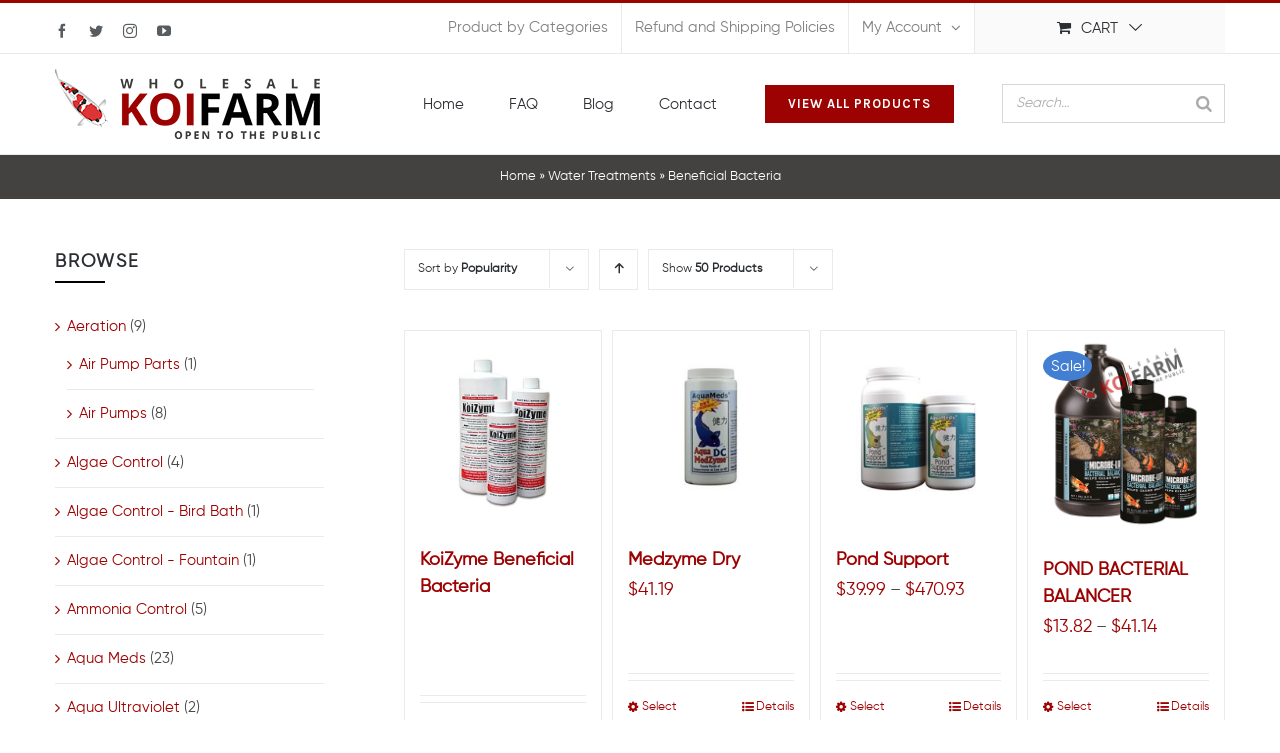

--- FILE ---
content_type: text/html; charset=UTF-8
request_url: https://wholesalekoifarm.net/product-category/pond-water-treatments/beneficial-bacteria/?product_count=50
body_size: 22620
content:
<!DOCTYPE html>
<html class="avada-html-layout-wide avada-html-header-position-top avada-html-is-archive" lang="en-US" prefix="og: http://ogp.me/ns# fb: http://ogp.me/ns/fb#">
<head>
	<meta http-equiv="X-UA-Compatible" content="IE=edge" />
	<meta http-equiv="Content-Type" content="text/html; charset=utf-8"/>
	<meta name="viewport" content="width=device-width, initial-scale=1" />
	<meta name='robots' content='index, follow, max-image-preview:large, max-snippet:-1, max-video-preview:-1' />
	<style>img:is([sizes="auto" i], [sizes^="auto," i]) { contain-intrinsic-size: 3000px 1500px }</style>
	
	<!-- This site is optimized with the Yoast SEO plugin v19.10 - https://yoast.com/wordpress/plugins/seo/ -->
	<title>Beneficial Bacteria Archives - Koi Fish for Sale In California</title>
	<link rel="canonical" href="https://wholesalekoifarm.net/product-category/pond-water-treatments/beneficial-bacteria/" />
	<meta property="og:locale" content="en_US" />
	<meta property="og:type" content="article" />
	<meta property="og:title" content="Beneficial Bacteria Archives - Koi Fish for Sale In California" />
	<meta property="og:url" content="https://wholesalekoifarm.net/product-category/pond-water-treatments/beneficial-bacteria/" />
	<meta property="og:site_name" content="Koi Fish for Sale In California" />
	<meta name="twitter:card" content="summary_large_image" />
	<script type="application/ld+json" class="yoast-schema-graph">{"@context":"https://schema.org","@graph":[{"@type":"CollectionPage","@id":"https://wholesalekoifarm.net/product-category/pond-water-treatments/beneficial-bacteria/","url":"https://wholesalekoifarm.net/product-category/pond-water-treatments/beneficial-bacteria/","name":"Beneficial Bacteria Archives - Koi Fish for Sale In California","isPartOf":{"@id":"https://wholesalekoifarm.net/#website"},"primaryImageOfPage":{"@id":"https://wholesalekoifarm.net/product-category/pond-water-treatments/beneficial-bacteria/#primaryimage"},"image":{"@id":"https://wholesalekoifarm.net/product-category/pond-water-treatments/beneficial-bacteria/#primaryimage"},"thumbnailUrl":"https://wholesalekoifarm.net/wp-content/uploads/2019/06/zyme.jpg","breadcrumb":{"@id":"https://wholesalekoifarm.net/product-category/pond-water-treatments/beneficial-bacteria/#breadcrumb"},"inLanguage":"en-US"},{"@type":"ImageObject","inLanguage":"en-US","@id":"https://wholesalekoifarm.net/product-category/pond-water-treatments/beneficial-bacteria/#primaryimage","url":"https://wholesalekoifarm.net/wp-content/uploads/2019/06/zyme.jpg","contentUrl":"https://wholesalekoifarm.net/wp-content/uploads/2019/06/zyme.jpg","width":500,"height":500},{"@type":"BreadcrumbList","@id":"https://wholesalekoifarm.net/product-category/pond-water-treatments/beneficial-bacteria/#breadcrumb","itemListElement":[{"@type":"ListItem","position":1,"name":"Home","item":"https://wholesalekoifarm.net/"},{"@type":"ListItem","position":2,"name":"Water Treatments","item":"https://wholesalekoifarm.net/product-category/pond-water-treatments/"},{"@type":"ListItem","position":3,"name":"Beneficial Bacteria"}]},{"@type":"WebSite","@id":"https://wholesalekoifarm.net/#website","url":"https://wholesalekoifarm.net/","name":"Koi Fish for Sale In California","description":"Koi, pond products","potentialAction":[{"@type":"SearchAction","target":{"@type":"EntryPoint","urlTemplate":"https://wholesalekoifarm.net/?s={search_term_string}"},"query-input":"required name=search_term_string"}],"inLanguage":"en-US"}]}</script>
	<!-- / Yoast SEO plugin. -->


<link rel='dns-prefetch' href='//collect.commerce.godaddy.com' />
<link rel="alternate" type="application/rss+xml" title="Koi Fish for Sale In California &raquo; Feed" href="https://wholesalekoifarm.net/feed/" />
<link rel="alternate" type="application/rss+xml" title="Koi Fish for Sale In California &raquo; Comments Feed" href="https://wholesalekoifarm.net/comments/feed/" />
		
		
		
		
		
		<link rel="alternate" type="application/rss+xml" title="Koi Fish for Sale In California &raquo; Beneficial Bacteria Category Feed" href="https://wholesalekoifarm.net/product-category/pond-water-treatments/beneficial-bacteria/feed/" />
<script type="text/javascript">
/* <![CDATA[ */
window._wpemojiSettings = {"baseUrl":"https:\/\/s.w.org\/images\/core\/emoji\/16.0.1\/72x72\/","ext":".png","svgUrl":"https:\/\/s.w.org\/images\/core\/emoji\/16.0.1\/svg\/","svgExt":".svg","source":{"concatemoji":"https:\/\/wholesalekoifarm.net\/wp-includes\/js\/wp-emoji-release.min.js?ver=f50672604b394c4d01405a1d1d8cc9d8"}};
/*! This file is auto-generated */
!function(s,n){var o,i,e;function c(e){try{var t={supportTests:e,timestamp:(new Date).valueOf()};sessionStorage.setItem(o,JSON.stringify(t))}catch(e){}}function p(e,t,n){e.clearRect(0,0,e.canvas.width,e.canvas.height),e.fillText(t,0,0);var t=new Uint32Array(e.getImageData(0,0,e.canvas.width,e.canvas.height).data),a=(e.clearRect(0,0,e.canvas.width,e.canvas.height),e.fillText(n,0,0),new Uint32Array(e.getImageData(0,0,e.canvas.width,e.canvas.height).data));return t.every(function(e,t){return e===a[t]})}function u(e,t){e.clearRect(0,0,e.canvas.width,e.canvas.height),e.fillText(t,0,0);for(var n=e.getImageData(16,16,1,1),a=0;a<n.data.length;a++)if(0!==n.data[a])return!1;return!0}function f(e,t,n,a){switch(t){case"flag":return n(e,"\ud83c\udff3\ufe0f\u200d\u26a7\ufe0f","\ud83c\udff3\ufe0f\u200b\u26a7\ufe0f")?!1:!n(e,"\ud83c\udde8\ud83c\uddf6","\ud83c\udde8\u200b\ud83c\uddf6")&&!n(e,"\ud83c\udff4\udb40\udc67\udb40\udc62\udb40\udc65\udb40\udc6e\udb40\udc67\udb40\udc7f","\ud83c\udff4\u200b\udb40\udc67\u200b\udb40\udc62\u200b\udb40\udc65\u200b\udb40\udc6e\u200b\udb40\udc67\u200b\udb40\udc7f");case"emoji":return!a(e,"\ud83e\udedf")}return!1}function g(e,t,n,a){var r="undefined"!=typeof WorkerGlobalScope&&self instanceof WorkerGlobalScope?new OffscreenCanvas(300,150):s.createElement("canvas"),o=r.getContext("2d",{willReadFrequently:!0}),i=(o.textBaseline="top",o.font="600 32px Arial",{});return e.forEach(function(e){i[e]=t(o,e,n,a)}),i}function t(e){var t=s.createElement("script");t.src=e,t.defer=!0,s.head.appendChild(t)}"undefined"!=typeof Promise&&(o="wpEmojiSettingsSupports",i=["flag","emoji"],n.supports={everything:!0,everythingExceptFlag:!0},e=new Promise(function(e){s.addEventListener("DOMContentLoaded",e,{once:!0})}),new Promise(function(t){var n=function(){try{var e=JSON.parse(sessionStorage.getItem(o));if("object"==typeof e&&"number"==typeof e.timestamp&&(new Date).valueOf()<e.timestamp+604800&&"object"==typeof e.supportTests)return e.supportTests}catch(e){}return null}();if(!n){if("undefined"!=typeof Worker&&"undefined"!=typeof OffscreenCanvas&&"undefined"!=typeof URL&&URL.createObjectURL&&"undefined"!=typeof Blob)try{var e="postMessage("+g.toString()+"("+[JSON.stringify(i),f.toString(),p.toString(),u.toString()].join(",")+"));",a=new Blob([e],{type:"text/javascript"}),r=new Worker(URL.createObjectURL(a),{name:"wpTestEmojiSupports"});return void(r.onmessage=function(e){c(n=e.data),r.terminate(),t(n)})}catch(e){}c(n=g(i,f,p,u))}t(n)}).then(function(e){for(var t in e)n.supports[t]=e[t],n.supports.everything=n.supports.everything&&n.supports[t],"flag"!==t&&(n.supports.everythingExceptFlag=n.supports.everythingExceptFlag&&n.supports[t]);n.supports.everythingExceptFlag=n.supports.everythingExceptFlag&&!n.supports.flag,n.DOMReady=!1,n.readyCallback=function(){n.DOMReady=!0}}).then(function(){return e}).then(function(){var e;n.supports.everything||(n.readyCallback(),(e=n.source||{}).concatemoji?t(e.concatemoji):e.wpemoji&&e.twemoji&&(t(e.twemoji),t(e.wpemoji)))}))}((window,document),window._wpemojiSettings);
/* ]]> */
</script>
<link rel='stylesheet' id='godaddy-payments-payinperson-main-styles-css' href='https://wholesalekoifarm.net/wp-content/mu-plugins/vendor/godaddy/mwc-core/assets/css/pay-in-person-method.css' type='text/css' media='all' />
<style id='wp-emoji-styles-inline-css' type='text/css'>

	img.wp-smiley, img.emoji {
		display: inline !important;
		border: none !important;
		box-shadow: none !important;
		height: 1em !important;
		width: 1em !important;
		margin: 0 0.07em !important;
		vertical-align: -0.1em !important;
		background: none !important;
		padding: 0 !important;
	}
</style>
<style id='classic-theme-styles-inline-css' type='text/css'>
/*! This file is auto-generated */
.wp-block-button__link{color:#fff;background-color:#32373c;border-radius:9999px;box-shadow:none;text-decoration:none;padding:calc(.667em + 2px) calc(1.333em + 2px);font-size:1.125em}.wp-block-file__button{background:#32373c;color:#fff;text-decoration:none}
</style>
<link rel='stylesheet' id='wc-blocks-vendors-style-css' href='https://wholesalekoifarm.net/wp-content/plugins/woocommerce/packages/woocommerce-blocks/build/wc-blocks-vendors-style.css?ver=8.7.5' type='text/css' media='all' />
<link rel='stylesheet' id='wc-blocks-style-css' href='https://wholesalekoifarm.net/wp-content/plugins/woocommerce/packages/woocommerce-blocks/build/wc-blocks-style.css?ver=8.7.5' type='text/css' media='all' />
<style id='global-styles-inline-css' type='text/css'>
:root{--wp--preset--aspect-ratio--square: 1;--wp--preset--aspect-ratio--4-3: 4/3;--wp--preset--aspect-ratio--3-4: 3/4;--wp--preset--aspect-ratio--3-2: 3/2;--wp--preset--aspect-ratio--2-3: 2/3;--wp--preset--aspect-ratio--16-9: 16/9;--wp--preset--aspect-ratio--9-16: 9/16;--wp--preset--color--black: #000000;--wp--preset--color--cyan-bluish-gray: #abb8c3;--wp--preset--color--white: #ffffff;--wp--preset--color--pale-pink: #f78da7;--wp--preset--color--vivid-red: #cf2e2e;--wp--preset--color--luminous-vivid-orange: #ff6900;--wp--preset--color--luminous-vivid-amber: #fcb900;--wp--preset--color--light-green-cyan: #7bdcb5;--wp--preset--color--vivid-green-cyan: #00d084;--wp--preset--color--pale-cyan-blue: #8ed1fc;--wp--preset--color--vivid-cyan-blue: #0693e3;--wp--preset--color--vivid-purple: #9b51e0;--wp--preset--gradient--vivid-cyan-blue-to-vivid-purple: linear-gradient(135deg,rgba(6,147,227,1) 0%,rgb(155,81,224) 100%);--wp--preset--gradient--light-green-cyan-to-vivid-green-cyan: linear-gradient(135deg,rgb(122,220,180) 0%,rgb(0,208,130) 100%);--wp--preset--gradient--luminous-vivid-amber-to-luminous-vivid-orange: linear-gradient(135deg,rgba(252,185,0,1) 0%,rgba(255,105,0,1) 100%);--wp--preset--gradient--luminous-vivid-orange-to-vivid-red: linear-gradient(135deg,rgba(255,105,0,1) 0%,rgb(207,46,46) 100%);--wp--preset--gradient--very-light-gray-to-cyan-bluish-gray: linear-gradient(135deg,rgb(238,238,238) 0%,rgb(169,184,195) 100%);--wp--preset--gradient--cool-to-warm-spectrum: linear-gradient(135deg,rgb(74,234,220) 0%,rgb(151,120,209) 20%,rgb(207,42,186) 40%,rgb(238,44,130) 60%,rgb(251,105,98) 80%,rgb(254,248,76) 100%);--wp--preset--gradient--blush-light-purple: linear-gradient(135deg,rgb(255,206,236) 0%,rgb(152,150,240) 100%);--wp--preset--gradient--blush-bordeaux: linear-gradient(135deg,rgb(254,205,165) 0%,rgb(254,45,45) 50%,rgb(107,0,62) 100%);--wp--preset--gradient--luminous-dusk: linear-gradient(135deg,rgb(255,203,112) 0%,rgb(199,81,192) 50%,rgb(65,88,208) 100%);--wp--preset--gradient--pale-ocean: linear-gradient(135deg,rgb(255,245,203) 0%,rgb(182,227,212) 50%,rgb(51,167,181) 100%);--wp--preset--gradient--electric-grass: linear-gradient(135deg,rgb(202,248,128) 0%,rgb(113,206,126) 100%);--wp--preset--gradient--midnight: linear-gradient(135deg,rgb(2,3,129) 0%,rgb(40,116,252) 100%);--wp--preset--font-size--small: 12.75px;--wp--preset--font-size--medium: 20px;--wp--preset--font-size--large: 25.5px;--wp--preset--font-size--x-large: 42px;--wp--preset--font-size--normal: 17px;--wp--preset--font-size--xlarge: 34px;--wp--preset--font-size--huge: 51px;--wp--preset--spacing--20: 0.44rem;--wp--preset--spacing--30: 0.67rem;--wp--preset--spacing--40: 1rem;--wp--preset--spacing--50: 1.5rem;--wp--preset--spacing--60: 2.25rem;--wp--preset--spacing--70: 3.38rem;--wp--preset--spacing--80: 5.06rem;--wp--preset--shadow--natural: 6px 6px 9px rgba(0, 0, 0, 0.2);--wp--preset--shadow--deep: 12px 12px 50px rgba(0, 0, 0, 0.4);--wp--preset--shadow--sharp: 6px 6px 0px rgba(0, 0, 0, 0.2);--wp--preset--shadow--outlined: 6px 6px 0px -3px rgba(255, 255, 255, 1), 6px 6px rgba(0, 0, 0, 1);--wp--preset--shadow--crisp: 6px 6px 0px rgba(0, 0, 0, 1);}:where(.is-layout-flex){gap: 0.5em;}:where(.is-layout-grid){gap: 0.5em;}body .is-layout-flex{display: flex;}.is-layout-flex{flex-wrap: wrap;align-items: center;}.is-layout-flex > :is(*, div){margin: 0;}body .is-layout-grid{display: grid;}.is-layout-grid > :is(*, div){margin: 0;}:where(.wp-block-columns.is-layout-flex){gap: 2em;}:where(.wp-block-columns.is-layout-grid){gap: 2em;}:where(.wp-block-post-template.is-layout-flex){gap: 1.25em;}:where(.wp-block-post-template.is-layout-grid){gap: 1.25em;}.has-black-color{color: var(--wp--preset--color--black) !important;}.has-cyan-bluish-gray-color{color: var(--wp--preset--color--cyan-bluish-gray) !important;}.has-white-color{color: var(--wp--preset--color--white) !important;}.has-pale-pink-color{color: var(--wp--preset--color--pale-pink) !important;}.has-vivid-red-color{color: var(--wp--preset--color--vivid-red) !important;}.has-luminous-vivid-orange-color{color: var(--wp--preset--color--luminous-vivid-orange) !important;}.has-luminous-vivid-amber-color{color: var(--wp--preset--color--luminous-vivid-amber) !important;}.has-light-green-cyan-color{color: var(--wp--preset--color--light-green-cyan) !important;}.has-vivid-green-cyan-color{color: var(--wp--preset--color--vivid-green-cyan) !important;}.has-pale-cyan-blue-color{color: var(--wp--preset--color--pale-cyan-blue) !important;}.has-vivid-cyan-blue-color{color: var(--wp--preset--color--vivid-cyan-blue) !important;}.has-vivid-purple-color{color: var(--wp--preset--color--vivid-purple) !important;}.has-black-background-color{background-color: var(--wp--preset--color--black) !important;}.has-cyan-bluish-gray-background-color{background-color: var(--wp--preset--color--cyan-bluish-gray) !important;}.has-white-background-color{background-color: var(--wp--preset--color--white) !important;}.has-pale-pink-background-color{background-color: var(--wp--preset--color--pale-pink) !important;}.has-vivid-red-background-color{background-color: var(--wp--preset--color--vivid-red) !important;}.has-luminous-vivid-orange-background-color{background-color: var(--wp--preset--color--luminous-vivid-orange) !important;}.has-luminous-vivid-amber-background-color{background-color: var(--wp--preset--color--luminous-vivid-amber) !important;}.has-light-green-cyan-background-color{background-color: var(--wp--preset--color--light-green-cyan) !important;}.has-vivid-green-cyan-background-color{background-color: var(--wp--preset--color--vivid-green-cyan) !important;}.has-pale-cyan-blue-background-color{background-color: var(--wp--preset--color--pale-cyan-blue) !important;}.has-vivid-cyan-blue-background-color{background-color: var(--wp--preset--color--vivid-cyan-blue) !important;}.has-vivid-purple-background-color{background-color: var(--wp--preset--color--vivid-purple) !important;}.has-black-border-color{border-color: var(--wp--preset--color--black) !important;}.has-cyan-bluish-gray-border-color{border-color: var(--wp--preset--color--cyan-bluish-gray) !important;}.has-white-border-color{border-color: var(--wp--preset--color--white) !important;}.has-pale-pink-border-color{border-color: var(--wp--preset--color--pale-pink) !important;}.has-vivid-red-border-color{border-color: var(--wp--preset--color--vivid-red) !important;}.has-luminous-vivid-orange-border-color{border-color: var(--wp--preset--color--luminous-vivid-orange) !important;}.has-luminous-vivid-amber-border-color{border-color: var(--wp--preset--color--luminous-vivid-amber) !important;}.has-light-green-cyan-border-color{border-color: var(--wp--preset--color--light-green-cyan) !important;}.has-vivid-green-cyan-border-color{border-color: var(--wp--preset--color--vivid-green-cyan) !important;}.has-pale-cyan-blue-border-color{border-color: var(--wp--preset--color--pale-cyan-blue) !important;}.has-vivid-cyan-blue-border-color{border-color: var(--wp--preset--color--vivid-cyan-blue) !important;}.has-vivid-purple-border-color{border-color: var(--wp--preset--color--vivid-purple) !important;}.has-vivid-cyan-blue-to-vivid-purple-gradient-background{background: var(--wp--preset--gradient--vivid-cyan-blue-to-vivid-purple) !important;}.has-light-green-cyan-to-vivid-green-cyan-gradient-background{background: var(--wp--preset--gradient--light-green-cyan-to-vivid-green-cyan) !important;}.has-luminous-vivid-amber-to-luminous-vivid-orange-gradient-background{background: var(--wp--preset--gradient--luminous-vivid-amber-to-luminous-vivid-orange) !important;}.has-luminous-vivid-orange-to-vivid-red-gradient-background{background: var(--wp--preset--gradient--luminous-vivid-orange-to-vivid-red) !important;}.has-very-light-gray-to-cyan-bluish-gray-gradient-background{background: var(--wp--preset--gradient--very-light-gray-to-cyan-bluish-gray) !important;}.has-cool-to-warm-spectrum-gradient-background{background: var(--wp--preset--gradient--cool-to-warm-spectrum) !important;}.has-blush-light-purple-gradient-background{background: var(--wp--preset--gradient--blush-light-purple) !important;}.has-blush-bordeaux-gradient-background{background: var(--wp--preset--gradient--blush-bordeaux) !important;}.has-luminous-dusk-gradient-background{background: var(--wp--preset--gradient--luminous-dusk) !important;}.has-pale-ocean-gradient-background{background: var(--wp--preset--gradient--pale-ocean) !important;}.has-electric-grass-gradient-background{background: var(--wp--preset--gradient--electric-grass) !important;}.has-midnight-gradient-background{background: var(--wp--preset--gradient--midnight) !important;}.has-small-font-size{font-size: var(--wp--preset--font-size--small) !important;}.has-medium-font-size{font-size: var(--wp--preset--font-size--medium) !important;}.has-large-font-size{font-size: var(--wp--preset--font-size--large) !important;}.has-x-large-font-size{font-size: var(--wp--preset--font-size--x-large) !important;}
:where(.wp-block-post-template.is-layout-flex){gap: 1.25em;}:where(.wp-block-post-template.is-layout-grid){gap: 1.25em;}
:where(.wp-block-columns.is-layout-flex){gap: 2em;}:where(.wp-block-columns.is-layout-grid){gap: 2em;}
:root :where(.wp-block-pullquote){font-size: 1.5em;line-height: 1.6;}
</style>
<link rel='stylesheet' id='smart-search-css' href='https://wholesalekoifarm.net/wp-content/plugins/smart-woocommerce-search/assets/dist/css/general.css?ver=ysm-2.3.0' type='text/css' media='all' />
<style id='smart-search-inline-css' type='text/css'>
.ysm-search-widget-1 .search-field[type="search"]{border-width:1px;}.ysm-search-widget-1 .smart-search-suggestions .smart-search-post-icon{width:50px;}
</style>
<style id='woocommerce-inline-inline-css' type='text/css'>
.woocommerce form .form-row .required { visibility: visible; }
</style>
<link rel='stylesheet' id='wt-import-export-for-woo-css' href='https://wholesalekoifarm.net/wp-content/plugins/wt-import-export-for-woo/public/css/wt-import-export-for-woo-public.css?ver=1.0.8' type='text/css' media='all' />
<!--[if IE]>
<link rel='stylesheet' id='avada-IE-css' href='https://wholesalekoifarm.net/wp-content/themes/Avada/assets/css/dynamic/ie.min.css?ver=7.2.1' type='text/css' media='all' />
<style id='avada-IE-inline-css' type='text/css'>
.avada-select-parent .select-arrow{background-color:#ffffff}
.select-arrow{background-color:#ffffff}
</style>
<![endif]-->
<link rel='stylesheet' id='mwc-payments-payment-form-css' href='https://wholesalekoifarm.net/wp-content/mu-plugins/vendor/godaddy/mwc-core/assets/css/payment-form.css' type='text/css' media='all' />
<link rel='stylesheet' id='fusion-dynamic-css-css' href='https://wholesalekoifarm.net/wp-content/uploads/fusion-styles/98e343290270d57f14825795d572240b.min.css?ver=3.2.1' type='text/css' media='all' />
<link rel='stylesheet' id='awcfe-frontend-css' href='https://wholesalekoifarm.net/wp-content/plugins/checkout-field-editor-and-manager-for-woocommerce/assets/css/frontend.css?ver=2.2.4' type='text/css' media='all' />
<script type="text/javascript" src="https://wholesalekoifarm.net/wp-includes/js/jquery/jquery.min.js?ver=3.7.1" id="jquery-core-js"></script>
<script type="text/javascript" src="https://wholesalekoifarm.net/wp-includes/js/jquery/jquery-migrate.min.js?ver=3.4.1" id="jquery-migrate-js"></script>
<script type="text/javascript" src="https://wholesalekoifarm.net/wp-content/plugins/wt-import-export-for-woo/public/js/wt-import-export-for-woo-public.js?ver=1.0.8" id="wt-import-export-for-woo-js"></script>
<script type="text/javascript" src="https://collect.commerce.godaddy.com/sdk.js" id="poynt-collect-sdk-js"></script>
<script type="text/javascript" id="mwc-payments-poynt-payment-form-js-extra">
/* <![CDATA[ */
var poyntPaymentFormI18n = {"errorMessages":{"genericError":"An error occurred, please try again or try an alternate form of payment.","missingCardDetails":"Missing card details.","missingBillingDetails":"Missing billing details."}};
/* ]]> */
</script>
<script type="text/javascript" src="https://wholesalekoifarm.net/wp-content/mu-plugins/vendor/godaddy/mwc-core/assets/js/payments/frontend/poynt.js" id="mwc-payments-poynt-payment-form-js"></script>
<link rel="https://api.w.org/" href="https://wholesalekoifarm.net/wp-json/" /><link rel="alternate" title="JSON" type="application/json" href="https://wholesalekoifarm.net/wp-json/wp/v2/product_cat/172" /><link rel="EditURI" type="application/rsd+xml" title="RSD" href="https://wholesalekoifarm.net/xmlrpc.php?rsd" />
<style type="text/css" id="css-fb-visibility">@media screen and (max-width: 640px){body:not(.fusion-builder-ui-wireframe) .fusion-no-small-visibility{display:none !important;}body:not(.fusion-builder-ui-wireframe) .sm-text-align-center{text-align:center !important;}body:not(.fusion-builder-ui-wireframe) .sm-text-align-left{text-align:left !important;}body:not(.fusion-builder-ui-wireframe) .sm-text-align-right{text-align:right !important;}body:not(.fusion-builder-ui-wireframe) .sm-mx-auto{margin-left:auto !important;margin-right:auto !important;}body:not(.fusion-builder-ui-wireframe) .sm-ml-auto{margin-left:auto !important;}body:not(.fusion-builder-ui-wireframe) .sm-mr-auto{margin-right:auto !important;}body:not(.fusion-builder-ui-wireframe) .fusion-absolute-position-small{position:absolute;top:auto;width:100%;}}@media screen and (min-width: 641px) and (max-width: 1024px){body:not(.fusion-builder-ui-wireframe) .fusion-no-medium-visibility{display:none !important;}body:not(.fusion-builder-ui-wireframe) .md-text-align-center{text-align:center !important;}body:not(.fusion-builder-ui-wireframe) .md-text-align-left{text-align:left !important;}body:not(.fusion-builder-ui-wireframe) .md-text-align-right{text-align:right !important;}body:not(.fusion-builder-ui-wireframe) .md-mx-auto{margin-left:auto !important;margin-right:auto !important;}body:not(.fusion-builder-ui-wireframe) .md-ml-auto{margin-left:auto !important;}body:not(.fusion-builder-ui-wireframe) .md-mr-auto{margin-right:auto !important;}body:not(.fusion-builder-ui-wireframe) .fusion-absolute-position-medium{position:absolute;top:auto;width:100%;}}@media screen and (min-width: 1025px){body:not(.fusion-builder-ui-wireframe) .fusion-no-large-visibility{display:none !important;}body:not(.fusion-builder-ui-wireframe) .lg-text-align-center{text-align:center !important;}body:not(.fusion-builder-ui-wireframe) .lg-text-align-left{text-align:left !important;}body:not(.fusion-builder-ui-wireframe) .lg-text-align-right{text-align:right !important;}body:not(.fusion-builder-ui-wireframe) .lg-mx-auto{margin-left:auto !important;margin-right:auto !important;}body:not(.fusion-builder-ui-wireframe) .lg-ml-auto{margin-left:auto !important;}body:not(.fusion-builder-ui-wireframe) .lg-mr-auto{margin-right:auto !important;}body:not(.fusion-builder-ui-wireframe) .fusion-absolute-position-large{position:absolute;top:auto;width:100%;}}</style>	<noscript><style>.woocommerce-product-gallery{ opacity: 1 !important; }</style></noscript>
	<style type="text/css">.recentcomments a{display:inline !important;padding:0 !important;margin:0 !important;}</style>		<style type="text/css" id="wp-custom-css">
			/*first slide text font*/
rs-layer#slider-2-slide-4-layer-0, rs-layer#slider-2-slide-4-layer-1, rs-layer#slider-2-slide-4-layer-3, rs-layer#slider-2-slide-4-layer-5 {
    font-family: gilroy !important;
}
/*video popup on about section on homepage*/
.abmodal .modal-header {
    display: none;
}
.abmodal .fusion-video.fusion-youtube.fusion-aligncenter {
    width: 100% !important;
    padding: 0px !important;
    margin: 0px !important;
	max-width: 100% !important;
	max-height:550px !important;
}
/*free shipping section n homepage below slider*/
.heading.heading-with-icon.icon-left {
    margin: 0;
}
.fusion-content-boxes.fusion-columns-1 .fusion-column, .content-container {
    margin-bottom: 0px !important;
}
.fusion-column.content-box-column p {
    font-size: 15px;
}
/*category section on homepage*/
.categotyttle h2 {
    padding: 10px 0px !important;

}
.categotyttle {
    background: #fcfcfc;
    margin-top: -60px !important;
    z-index: 999;
    width: 90%;
    margin: 0 auto;
    border-radius: 5px;
}
/*image slider on about page*/
ol.flex-control-nav.flex-control-paging {
    display: none !important;
}
section#text-2 {
    margin-bottom: 0px;
}
ul#menu-footer-useful-links li a {
    padding-left: 0px !important;
    border: none !important;
}
h3.product-title {
    font-size: 18px !important;
    font-weight: bold !important;
}
a.avada-product-gallery-lightbox-trigger {
    border: 2px solid #ececec;
}
div#woocommerce_product_categories-3 h4 {
    font-size: 18px;
    font-weight: 700;
    border-bottom: 2px solid black;
    width: 50px;
    letter-spacing: 2px;
    padding-bottom: 5px;
    margin-bottom: 30px;
}
h2.woocommerce-loop-category__title {
    font-size: 15px !important;
    font-weight: bold !important;
}
.woocommerce-content-box h2, .coupon h2, .cart_totals h2, .woocommerce-billing-fields h3, h3#ship-to-different-address span, form.woocommerce-shipping-calculator h2 {
    font-size: 20px !important;
    text-transform: uppercase;
    font-weight: bold !important;
    letter-spacing: 1px !important;
}
li.product-category a img {
    border-bottom: 1px solid #eaeaea;
}
div#woocommerce_product_categories-3 ul li {
    font-size: 15px;
}
.single-product td.label {
    width: 60px;
}
.hwbox {
    background: #d4d4d4;
    padding: 20px 30px 10px;
}
.single-post article.post ul li img {
    width: 60% !important;
}
h2.blog-shortcode-post-title {
    font-size: 18px !important;
    font-weight: bold !important;
}
.fusion-sticky-shadow li#menu-item-23445 {
    margin-top: 15px;
}
li#menu-item-23445 {
    margin-top: 30px;
}
.smart-search-results {
    position: fixed !important;
    overflow: hidden;
}		</style>
				<script type="text/javascript">
			var doc = document.documentElement;
			doc.setAttribute( 'data-useragent', navigator.userAgent );
		</script>
		
	</head>

<body data-rsssl=1 class="archive tax-product_cat term-beneficial-bacteria term-172 wp-theme-Avada wp-child-theme-Avada-Child-Theme theme-Avada woocommerce woocommerce-page woocommerce-no-js fusion-image-hovers fusion-pagination-sizing fusion-button_size-medium fusion-button_type-flat fusion-button_span-no avada-image-rollover-circle-yes avada-image-rollover-yes avada-image-rollover-direction-bottom fusion-body ltr fusion-sticky-header no-tablet-sticky-header no-mobile-sticky-header no-mobile-slidingbar avada-has-rev-slider-styles fusion-disable-outline fusion-sub-menu-fade mobile-logo-pos-left layout-wide-mode avada-has-boxed-modal-shadow-none layout-scroll-offset-full avada-has-zero-margin-offset-top has-sidebar fusion-top-header menu-text-align-left fusion-woo-product-design-classic fusion-woo-shop-page-columns-3 fusion-woo-related-columns-4 fusion-woo-archive-page-columns-4 fusion-woocommerce-equal-heights avada-has-woo-gallery-disabled mobile-menu-design-modern fusion-hide-pagination-text fusion-header-layout-v2 avada-responsive avada-footer-fx-none avada-menu-highlight-style-bottombar fusion-search-form-classic fusion-main-menu-search-dropdown fusion-avatar-square avada-sticky-shrinkage avada-dropdown-styles avada-blog-layout-grid avada-blog-archive-layout-grid avada-header-shadow-no avada-menu-icon-position-left avada-has-megamenu-shadow avada-has-pagetitle-100-width avada-has-pagetitle-bg-full avada-has-titlebar-bar_and_content avada-has-pagination-padding avada-flyout-menu-direction-fade avada-ec-views-v1" >
		<a class="skip-link screen-reader-text" href="#content">Skip to content</a>

	<div id="boxed-wrapper">
		<div class="fusion-sides-frame"></div>
		<div id="wrapper" class="fusion-wrapper">
			<div id="home" style="position:relative;top:-1px;"></div>
			
				
			<header class="fusion-header-wrapper">
				<div class="fusion-header-v2 fusion-logo-alignment fusion-logo-left fusion-sticky-menu- fusion-sticky-logo- fusion-mobile-logo-  fusion-mobile-menu-design-modern">
					
<div class="fusion-secondary-header">
	<div class="fusion-row">
					<div class="fusion-alignleft">
				<div class="fusion-social-links-header"><div class="fusion-social-networks"><div class="fusion-social-networks-wrapper"><a  class="fusion-social-network-icon fusion-tooltip fusion-facebook fusion-icon-facebook" style data-placement="bottom" data-title="Facebook" data-toggle="tooltip" title="Facebook" href="https://www.facebook.com/pages/Themefusion/101565403356430" target="_blank" rel="noopener noreferrer"><span class="screen-reader-text">Facebook</span></a><a  class="fusion-social-network-icon fusion-tooltip fusion-twitter fusion-icon-twitter" style data-placement="bottom" data-title="Twitter" data-toggle="tooltip" title="Twitter" href="https://twitter.com/Theme_Fusion" target="_blank" rel="noopener noreferrer"><span class="screen-reader-text">Twitter</span></a><a  class="fusion-social-network-icon fusion-tooltip fusion-instagram fusion-icon-instagram" style data-placement="bottom" data-title="Instagram" data-toggle="tooltip" title="Instagram" href="#" target="_blank" rel="noopener noreferrer"><span class="screen-reader-text">Instagram</span></a><a  class="fusion-social-network-icon fusion-tooltip fusion-youtube fusion-icon-youtube" style data-placement="bottom" data-title="YouTube" data-toggle="tooltip" title="YouTube" href="https://www.youtube.com/channel/UC_C7uAOAH9RMzZs-CKCZ62w" target="_blank" rel="noopener noreferrer"><span class="screen-reader-text">YouTube</span></a></div></div></div>			</div>
							<div class="fusion-alignright">
				<nav class="fusion-secondary-menu" role="navigation" aria-label="Secondary Menu"><ul id="menu-classic-shop-top-secondary-menu" class="menu"><li  id="menu-item-21491"  class="menu-item menu-item-type-post_type menu-item-object-page menu-item-21491"  data-item-id="21491"><a  href="https://wholesalekoifarm.net/product-categories/" class="fusion-bottombar-highlight"><span class="menu-text">Product by Categories</span></a></li><li  id="menu-item-20016"  class="menu-item menu-item-type-post_type menu-item-object-page menu-item-20016"  data-item-id="20016"><a  href="https://wholesalekoifarm.net/refund-and-shipping-policies/" class="fusion-bottombar-highlight"><span class="menu-text">Refund and Shipping Policies</span></a></li><li class="menu-item fusion-dropdown-menu menu-item-has-children fusion-custom-menu-item fusion-menu-login-box"><a href="https://wholesalekoifarm.net/my-account/" aria-haspopup="true" class="fusion-bottombar-highlight"><span class="menu-text">My Account</span><span class="fusion-caret"><i class="fusion-dropdown-indicator"></i></span></a><div class="fusion-custom-menu-item-contents"><form action="https://wholesalekoifarm.net/wp-login.php" name="loginform" method="post"><p><input type="text" class="input-text" name="log" id="username" value="" placeholder="Username" /></p><p><input type="password" class="input-text" name="pwd" id="password" value="" placeholder="Password" /></p><p class="fusion-remember-checkbox"><label for="fusion-menu-login-box-rememberme"><input name="rememberme" type="checkbox" id="fusion-menu-login-box-rememberme" value="forever"> Remember Me</label></p><input type="hidden" name="fusion_woo_login_box" value="true" /><p class="fusion-login-box-submit"><input type="submit" name="wp-submit" id="wp-submit" class="button button-small default comment-submit" value="Log In"><input type="hidden" name="redirect" value=""></p></form><a class="fusion-menu-login-box-register" href="https://wholesalekoifarm.net/my-account/" title="Register">Register</a></div></li><li class="fusion-custom-menu-item fusion-menu-cart fusion-secondary-menu-cart"><a class="fusion-secondary-menu-icon" href="https://wholesalekoifarm.net/cart/"><span class="menu-text" aria-label="View Cart">Cart</span></a></li></ul></nav><nav class="fusion-mobile-nav-holder fusion-mobile-menu-text-align-left" aria-label="Secondary Mobile Menu"></nav>			</div>
			</div>
</div>
<div class="fusion-header-sticky-height"></div>
<div class="fusion-header">
	<div class="fusion-row">
					<div class="fusion-logo" data-margin-top="15px" data-margin-bottom="15px" data-margin-left="0px" data-margin-right="0px">
			<a class="fusion-logo-link"  href="https://wholesalekoifarm.net/" >

						<!-- standard logo -->
			<img src="https://wholesalekoifarm.net/wp-content/uploads/2021/03/main-logo.png" srcset="https://wholesalekoifarm.net/wp-content/uploads/2021/03/main-logo.png 1x, https://wholesalekoifarm.net/wp-content/uploads/2021/03/main-logo-retina.png 2x" width="265" height="70" style="max-height:70px;height:auto;" alt="Koi Fish for Sale In California Logo" data-retina_logo_url="https://wholesalekoifarm.net/wp-content/uploads/2021/03/main-logo-retina.png" class="fusion-standard-logo" />

			
					</a>
		</div>		<nav class="fusion-main-menu" aria-label="Main Menu"><ul id="menu-classic-shop-main-menu" class="fusion-menu"><li  id="menu-item-20001"  class="menu-item menu-item-type-post_type menu-item-object-page menu-item-home menu-item-20001"  data-item-id="20001"><a  href="https://wholesalekoifarm.net/" class="fusion-bottombar-highlight"><span class="menu-text">Home</span></a></li><li  id="menu-item-20012"  class="menu-item menu-item-type-post_type menu-item-object-page menu-item-20012"  data-item-id="20012"><a  href="https://wholesalekoifarm.net/faq/" class="fusion-bottombar-highlight"><span class="menu-text">FAQ</span></a></li><li  id="menu-item-20013"  class="menu-item menu-item-type-post_type menu-item-object-page menu-item-20013"  data-item-id="20013"><a  href="https://wholesalekoifarm.net/news/" class="fusion-bottombar-highlight"><span class="menu-text">Blog</span></a></li><li  id="menu-item-20010"  class="menu-item menu-item-type-post_type menu-item-object-page menu-item-20010"  data-item-id="20010"><a  href="https://wholesalekoifarm.net/contact/" class="fusion-bottombar-highlight"><span class="menu-text">Contact</span></a></li><li  id="menu-item-18010"  class="menu-item menu-item-type-post_type menu-item-object-page menu-item-18010 fusion-menu-item-button"  data-item-id="18010"><a  href="https://wholesalekoifarm.net/products/" class="fusion-bottombar-highlight"><span class="menu-text fusion-button button-default button-medium">View All Products</span></a></li><li  id="menu-item-23445"  class="menu-item menu-item-type-gs_sim menu-item-object-gs_sim menu-item-23445"  data-item-id="23445">		<div class="ysm-search-widget ysm-search-widget-1">
			<form data-id="1" role="search" method="get" class="search-form" action="https://wholesalekoifarm.net/">
				<label for="ysm-smart-search-1-697835db74867">
					<span class="screen-reader-text">Search…</span>
					<input type="search" name="s" value="" id="ysm-smart-search-1-697835db74867" class="search-field" placeholder="Search…" />
					<input type="hidden" name="search_id" value="1" />
											<input type="hidden" name="post_type" value="product" />
															<button type="submit" class="search-submit" aria-label="Search"><span class="screen-reader-text">Search</span></button>
				</label>
			</form>
		</div>
		</li></ul></nav>	<div class="fusion-mobile-menu-icons">
							<a href="#" class="fusion-icon fusion-icon-bars" aria-label="Toggle mobile menu" aria-expanded="false"></a>
		
		
		
			</div>

<nav class="fusion-mobile-nav-holder fusion-mobile-menu-text-align-left" aria-label="Main Menu Mobile"></nav>

					</div>
</div>
				</div>
				<div class="fusion-clearfix"></div>
			</header>
							
				
		<div id="sliders-container">
					</div>
				
				
			
			<div class="avada-page-titlebar-wrapper">
	<div class="fusion-page-title-bar fusion-page-title-bar-none fusion-page-title-bar-center">
		<div class="fusion-page-title-row">
			<div class="fusion-page-title-wrapper">
				<div class="fusion-page-title-captions">

					
																		<div class="fusion-page-title-secondary">
								<div class="fusion-breadcrumbs"><span><span><a href="https://wholesalekoifarm.net/">Home</a> &raquo; <span><a href="https://wholesalekoifarm.net/product-category/pond-water-treatments/">Water Treatments</a> &raquo; <span class="breadcrumb_last" aria-current="page">Beneficial Bacteria</span></span></span></span></div>							</div>
											
				</div>

				
			</div>
		</div>
	</div>
</div>

						<main id="main" class="clearfix ">
				<div class="fusion-row" style="">
		<div class="woocommerce-container">
			<section id="content"class="" style="float: right;">
		<header class="woocommerce-products-header">
	
	</header>
<div class="woocommerce-notices-wrapper"></div>
<div class="catalog-ordering fusion-clearfix">
			<div class="orderby-order-container">
			<ul class="orderby order-dropdown">
				<li>
					<span class="current-li">
						<span class="current-li-content">
														<a aria-haspopup="true">Sort by <strong>Popularity</strong></a>
						</span>
					</span>
					<ul>
																		<li class="">
														<a href="?product_count=50&product_orderby=name">Sort by <strong>Name</strong></a>
						</li>
						<li class="">
														<a href="?product_count=50&product_orderby=price">Sort by <strong>Price</strong></a>
						</li>
						<li class="">
														<a href="?product_count=50&product_orderby=date">Sort by <strong>Date</strong></a>
						</li>
						<li class="current">
														<a href="?product_count=50&product_orderby=popularity">Sort by <strong>Popularity</strong></a>
						</li>
													<li class="">
																<a href="?product_count=50&product_orderby=rating">Sort by <strong>Rating</strong></a>
							</li>
											</ul>
				</li>
			</ul>

			<ul class="order">
															<li class="desc"><a aria-label="Ascending order" aria-haspopup="true" href="?product_count=50&product_order=asc"><i class="fusion-icon-arrow-down2 icomoon-up" aria-hidden="true"></i></a></li>
												</ul>
		</div>

		<ul class="sort-count order-dropdown">
			<li>
				<span class="current-li">
					<a aria-haspopup="true">
						Show <strong>50 Products</strong>						</a>
					</span>
				<ul>
					<li class="current">
						<a href="?product_count=50">
							Show <strong>50 Products</strong>						</a>
					</li>
					<li class="">
						<a href="?product_count=100">
							Show <strong>100 Products</strong>						</a>
					</li>
					<li class="">
						<a href="?product_count=150">
							Show <strong>150 Products</strong>						</a>
					</li>
				</ul>
			</li>
		</ul>
	
									</div>
<ul class="products clearfix products-4">
<li class="product type-product post-690 status-publish first instock product_cat-beneficial-bacteria product_cat-pond-water-treatments has-post-thumbnail taxable shipping-taxable product-type-variable has-default-attributes product-grid-view">
	<div class="fusion-product-wrapper">
<a href="https://wholesalekoifarm.net/product/koizyme/" class="product-images" aria-label="KoiZyme Beneficial Bacteria">

<div class="featured-image">
		<img width="500" height="500" src="https://wholesalekoifarm.net/wp-content/uploads/2019/06/zyme.jpg" class="attachment-shop_catalog size-shop_catalog wp-post-image" alt="" decoding="async" fetchpriority="high" srcset="https://wholesalekoifarm.net/wp-content/uploads/2019/06/zyme-66x66.jpg 66w, https://wholesalekoifarm.net/wp-content/uploads/2019/06/zyme-100x100.jpg 100w, https://wholesalekoifarm.net/wp-content/uploads/2019/06/zyme-150x150.jpg 150w, https://wholesalekoifarm.net/wp-content/uploads/2019/06/zyme-200x200.jpg 200w, https://wholesalekoifarm.net/wp-content/uploads/2019/06/zyme-300x300.jpg 300w, https://wholesalekoifarm.net/wp-content/uploads/2019/06/zyme-400x400.jpg 400w, https://wholesalekoifarm.net/wp-content/uploads/2019/06/zyme-450x450.jpg 450w, https://wholesalekoifarm.net/wp-content/uploads/2019/06/zyme.jpg 500w" sizes="(max-width: 500px) 100vw, 500px" />			<div class="cart-loading"><i class="fusion-icon-spinner" aria-hidden="true"></i></div>
	</div>
</a>
<div class="fusion-product-content">
	<div class="product-details">
		<div class="product-details-container">
<h3 class="product-title">
	<a href="https://wholesalekoifarm.net/product/koizyme/">
		KoiZyme Beneficial Bacteria	</a>
</h3>
<div class="fusion-price-rating">

		</div>
	</div>
</div>


	<div class="product-buttons">
		<div class="fusion-content-sep sep-double sep-solid"></div>
		<div class="product-buttons-container clearfix">

<a href="https://wholesalekoifarm.net/product/koizyme/" class="show_details_button" style="float:none;max-width:none;text-align:center;">
	Details</a>


	</div>
	</div>

	</div> </div>
</li>
<li class="product type-product post-7874 status-publish instock product_cat-aqua-meds product_cat-bacterial-treatments-for-koi product_cat-beneficial-bacteria product_cat-water-conditioners-clarifiers product_cat-pond-water-treatments has-post-thumbnail taxable shipping-taxable purchasable product-type-variable has-default-attributes product-grid-view">
	<div class="fusion-product-wrapper">
<a href="https://wholesalekoifarm.net/product/medzyme-dry/" class="product-images" aria-label="Medzyme Dry">

<div class="featured-image">
		<img width="500" height="500" src="https://wholesalekoifarm.net/wp-content/uploads/2020/06/dc.jpg" class="attachment-shop_catalog size-shop_catalog wp-post-image" alt="" decoding="async" srcset="https://wholesalekoifarm.net/wp-content/uploads/2020/06/dc-66x66.jpg 66w, https://wholesalekoifarm.net/wp-content/uploads/2020/06/dc-100x100.jpg 100w, https://wholesalekoifarm.net/wp-content/uploads/2020/06/dc-150x150.jpg 150w, https://wholesalekoifarm.net/wp-content/uploads/2020/06/dc-200x200.jpg 200w, https://wholesalekoifarm.net/wp-content/uploads/2020/06/dc-300x300.jpg 300w, https://wholesalekoifarm.net/wp-content/uploads/2020/06/dc-400x400.jpg 400w, https://wholesalekoifarm.net/wp-content/uploads/2020/06/dc.jpg 500w" sizes="(max-width: 500px) 100vw, 500px" />			<div class="cart-loading"><i class="fusion-icon-spinner" aria-hidden="true"></i></div>
	</div>
</a>
<div class="fusion-product-content">
	<div class="product-details">
		<div class="product-details-container">
<h3 class="product-title">
	<a href="https://wholesalekoifarm.net/product/medzyme-dry/">
		Medzyme Dry	</a>
</h3>
<div class="fusion-price-rating">

	<span class="price"><span class="woocommerce-Price-amount amount"><bdi><span class="woocommerce-Price-currencySymbol">&#36;</span>41.19</bdi></span></span>
		</div>
	</div>
</div>


	<div class="product-buttons">
		<div class="fusion-content-sep sep-double sep-solid"></div>
		<div class="product-buttons-container clearfix">
<a href="https://wholesalekoifarm.net/product/medzyme-dry/" data-quantity="1" class="button product_type_variable add_to_cart_button" data-product_id="7874" data-product_sku="" aria-label="Select options for &ldquo;Medzyme Dry&rdquo;" rel="nofollow" data-product_price="41.19" data-product_name="Medzyme Dry" data-google_product_id="">Select options</a>
<a href="https://wholesalekoifarm.net/product/medzyme-dry/" class="show_details_button">
	Details</a>


	</div>
	</div>

	</div> </div>
</li>
<li class="product type-product post-7936 status-publish instock product_cat-aqua-meds product_cat-beneficial-bacteria product_cat-water-conditioners-clarifiers product_cat-pond-water-treatments has-post-thumbnail taxable shipping-taxable purchasable product-type-variable has-default-attributes product-grid-view">
	<div class="fusion-product-wrapper">
<a href="https://wholesalekoifarm.net/product/pond-support/" class="product-images" aria-label="Pond Support">

<div class="featured-image">
		<img width="500" height="500" src="https://wholesalekoifarm.net/wp-content/uploads/2020/06/ponds.jpg" class="attachment-shop_catalog size-shop_catalog wp-post-image" alt="" decoding="async" srcset="https://wholesalekoifarm.net/wp-content/uploads/2020/06/ponds-66x66.jpg 66w, https://wholesalekoifarm.net/wp-content/uploads/2020/06/ponds-100x100.jpg 100w, https://wholesalekoifarm.net/wp-content/uploads/2020/06/ponds-150x150.jpg 150w, https://wholesalekoifarm.net/wp-content/uploads/2020/06/ponds-200x200.jpg 200w, https://wholesalekoifarm.net/wp-content/uploads/2020/06/ponds-300x300.jpg 300w, https://wholesalekoifarm.net/wp-content/uploads/2020/06/ponds-400x400.jpg 400w, https://wholesalekoifarm.net/wp-content/uploads/2020/06/ponds.jpg 500w" sizes="(max-width: 500px) 100vw, 500px" />			<div class="cart-loading"><i class="fusion-icon-spinner" aria-hidden="true"></i></div>
	</div>
</a>
<div class="fusion-product-content">
	<div class="product-details">
		<div class="product-details-container">
<h3 class="product-title">
	<a href="https://wholesalekoifarm.net/product/pond-support/">
		Pond Support	</a>
</h3>
<div class="fusion-price-rating">

	<span class="price"><span class="woocommerce-Price-amount amount"><bdi><span class="woocommerce-Price-currencySymbol">&#36;</span>39.99</bdi></span> &ndash; <span class="woocommerce-Price-amount amount"><bdi><span class="woocommerce-Price-currencySymbol">&#36;</span>470.93</bdi></span></span>
		</div>
	</div>
</div>


	<div class="product-buttons">
		<div class="fusion-content-sep sep-double sep-solid"></div>
		<div class="product-buttons-container clearfix">
<a href="https://wholesalekoifarm.net/product/pond-support/" data-quantity="1" class="button product_type_variable add_to_cart_button" data-product_id="7936" data-product_sku="" aria-label="Select options for &ldquo;Pond Support&rdquo;" rel="nofollow" data-product_price="39.99" data-product_name="Pond Support" data-google_product_id="">Select options</a>
<a href="https://wholesalekoifarm.net/product/pond-support/" class="show_details_button">
	Details</a>


	</div>
	</div>

	</div> </div>
</li>
<li class="product type-product post-23086 status-publish last instock product_cat-beneficial-bacteria product_cat-ecological-laboratories-microbe-lift product_cat-featured product_cat-microbe-lift-products has-post-thumbnail sale taxable shipping-taxable purchasable product-type-variable product-grid-view">
	<div class="fusion-product-wrapper">
<a href="https://wholesalekoifarm.net/product/pond-bacterial-balancer/" class="product-images" aria-label="POND BACTERIAL BALANCER">

	<span class="onsale">Sale!</span>
	
<div class="featured-image">
		<img width="400" height="420" src="https://wholesalekoifarm.net/wp-content/uploads/2021/06/POND-BACTERIAL-BALANCER.jpg" class="attachment-shop_catalog size-shop_catalog wp-post-image" alt="" decoding="async" srcset="https://wholesalekoifarm.net/wp-content/uploads/2021/06/POND-BACTERIAL-BALANCER-200x210.jpg 200w, https://wholesalekoifarm.net/wp-content/uploads/2021/06/POND-BACTERIAL-BALANCER-286x300.jpg 286w, https://wholesalekoifarm.net/wp-content/uploads/2021/06/POND-BACTERIAL-BALANCER.jpg 400w" sizes="(max-width: 400px) 100vw, 400px" />			<div class="cart-loading"><i class="fusion-icon-spinner" aria-hidden="true"></i></div>
	</div>
</a>
<div class="fusion-product-content">
	<div class="product-details">
		<div class="product-details-container">
<h3 class="product-title">
	<a href="https://wholesalekoifarm.net/product/pond-bacterial-balancer/">
		POND BACTERIAL BALANCER	</a>
</h3>
<div class="fusion-price-rating">

	<span class="price"><span class="woocommerce-Price-amount amount"><bdi><span class="woocommerce-Price-currencySymbol">&#36;</span>13.82</bdi></span> &ndash; <span class="woocommerce-Price-amount amount"><bdi><span class="woocommerce-Price-currencySymbol">&#36;</span>41.14</bdi></span></span>
		</div>
	</div>
</div>


	<div class="product-buttons">
		<div class="fusion-content-sep sep-double sep-solid"></div>
		<div class="product-buttons-container clearfix">
<a href="https://wholesalekoifarm.net/product/pond-bacterial-balancer/" data-quantity="1" class="button product_type_variable add_to_cart_button" data-product_id="23086" data-product_sku="" aria-label="Select options for &ldquo;POND BACTERIAL BALANCER&rdquo;" rel="nofollow" data-product_price="13.82" data-product_name="POND BACTERIAL BALANCER" data-google_product_id="">Select options</a>
<a href="https://wholesalekoifarm.net/product/pond-bacterial-balancer/" class="show_details_button">
	Details</a>


	</div>
	</div>

	</div> </div>
</li>
<li class="product type-product post-7896 status-publish first instock product_cat-aqua-meds product_cat-beneficial-bacteria product_cat-pond-water-treatments has-post-thumbnail taxable shipping-taxable purchasable product-type-variable has-default-attributes product-grid-view">
	<div class="fusion-product-wrapper">
<a href="https://wholesalekoifarm.net/product/dual-blend/" class="product-images" aria-label="Dual Blend">

<div class="featured-image">
		<img width="500" height="500" src="https://wholesalekoifarm.net/wp-content/uploads/2020/06/dual.jpg" class="attachment-shop_catalog size-shop_catalog wp-post-image" alt="" decoding="async" srcset="https://wholesalekoifarm.net/wp-content/uploads/2020/06/dual-66x66.jpg 66w, https://wholesalekoifarm.net/wp-content/uploads/2020/06/dual-100x100.jpg 100w, https://wholesalekoifarm.net/wp-content/uploads/2020/06/dual-150x150.jpg 150w, https://wholesalekoifarm.net/wp-content/uploads/2020/06/dual-200x200.jpg 200w, https://wholesalekoifarm.net/wp-content/uploads/2020/06/dual-300x300.jpg 300w, https://wholesalekoifarm.net/wp-content/uploads/2020/06/dual-400x400.jpg 400w, https://wholesalekoifarm.net/wp-content/uploads/2020/06/dual.jpg 500w" sizes="(max-width: 500px) 100vw, 500px" />			<div class="cart-loading"><i class="fusion-icon-spinner" aria-hidden="true"></i></div>
	</div>
</a>
<div class="fusion-product-content">
	<div class="product-details">
		<div class="product-details-container">
<h3 class="product-title">
	<a href="https://wholesalekoifarm.net/product/dual-blend/">
		Dual Blend	</a>
</h3>
<div class="fusion-price-rating">

	<span class="price"><span class="woocommerce-Price-amount amount"><bdi><span class="woocommerce-Price-currencySymbol">&#36;</span>34.49</bdi></span> &ndash; <span class="woocommerce-Price-amount amount"><bdi><span class="woocommerce-Price-currencySymbol">&#36;</span>71.99</bdi></span></span>
		</div>
	</div>
</div>


	<div class="product-buttons">
		<div class="fusion-content-sep sep-double sep-solid"></div>
		<div class="product-buttons-container clearfix">
<a href="https://wholesalekoifarm.net/product/dual-blend/" data-quantity="1" class="button product_type_variable add_to_cart_button" data-product_id="7896" data-product_sku="" aria-label="Select options for &ldquo;Dual Blend&rdquo;" rel="nofollow" data-product_price="34.49" data-product_name="Dual Blend" data-google_product_id="">Select options</a>
<a href="https://wholesalekoifarm.net/product/dual-blend/" class="show_details_button">
	Details</a>


	</div>
	</div>

	</div> </div>
</li>
<li class="product type-product post-23096 status-publish instock product_cat-ammonia-control product_cat-beneficial-bacteria product_cat-ecological-laboratories-microbe-lift product_cat-microbe-lift-products product_cat-nitrifying-bacteria has-post-thumbnail sale taxable shipping-taxable purchasable product-type-variable product-grid-view">
	<div class="fusion-product-wrapper">
<a href="https://wholesalekoifarm.net/product/nite-out-ii/" class="product-images" aria-label="NITE-OUT II">

	<span class="onsale">Sale!</span>
	
<div class="featured-image">
		<img width="400" height="420" src="https://wholesalekoifarm.net/wp-content/uploads/2021/06/NITE-OUT-II.jpg" class="attachment-shop_catalog size-shop_catalog wp-post-image" alt="" decoding="async" srcset="https://wholesalekoifarm.net/wp-content/uploads/2021/06/NITE-OUT-II-200x210.jpg 200w, https://wholesalekoifarm.net/wp-content/uploads/2021/06/NITE-OUT-II-286x300.jpg 286w, https://wholesalekoifarm.net/wp-content/uploads/2021/06/NITE-OUT-II.jpg 400w" sizes="(max-width: 400px) 100vw, 400px" />			<div class="cart-loading"><i class="fusion-icon-spinner" aria-hidden="true"></i></div>
	</div>
</a>
<div class="fusion-product-content">
	<div class="product-details">
		<div class="product-details-container">
<h3 class="product-title">
	<a href="https://wholesalekoifarm.net/product/nite-out-ii/">
		NITE-OUT II	</a>
</h3>
<div class="fusion-price-rating">

	<span class="price"><span class="woocommerce-Price-amount amount"><bdi><span class="woocommerce-Price-currencySymbol">&#36;</span>17.38</bdi></span> &ndash; <span class="woocommerce-Price-amount amount"><bdi><span class="woocommerce-Price-currencySymbol">&#36;</span>395.34</bdi></span></span>
		</div>
	</div>
</div>


	<div class="product-buttons">
		<div class="fusion-content-sep sep-double sep-solid"></div>
		<div class="product-buttons-container clearfix">
<a href="https://wholesalekoifarm.net/product/nite-out-ii/" data-quantity="1" class="button product_type_variable add_to_cart_button" data-product_id="23096" data-product_sku="" aria-label="Select options for &ldquo;NITE-OUT II&rdquo;" rel="nofollow" data-product_price="17.38" data-product_name="NITE-OUT II" data-google_product_id="">Select options</a>
<a href="https://wholesalekoifarm.net/product/nite-out-ii/" class="show_details_button">
	Details</a>


	</div>
	</div>

	</div> </div>
</li>
<li class="product type-product post-7926 status-publish instock product_cat-aqua-meds product_cat-bacterial-treatments-for-koi product_cat-beneficial-bacteria product_cat-pond-water-treatments has-post-thumbnail taxable shipping-taxable purchasable product-type-variable has-default-attributes product-grid-view">
	<div class="fusion-product-wrapper">
<a href="https://wholesalekoifarm.net/product/medzyme-liquid/" class="product-images" aria-label="Medzyme Liquid">

<div class="featured-image">
		<img width="500" height="500" src="https://wholesalekoifarm.net/wp-content/uploads/2020/06/Medzyme.jpg" class="attachment-shop_catalog size-shop_catalog wp-post-image" alt="" decoding="async" srcset="https://wholesalekoifarm.net/wp-content/uploads/2020/06/Medzyme-66x66.jpg 66w, https://wholesalekoifarm.net/wp-content/uploads/2020/06/Medzyme-100x100.jpg 100w, https://wholesalekoifarm.net/wp-content/uploads/2020/06/Medzyme-150x150.jpg 150w, https://wholesalekoifarm.net/wp-content/uploads/2020/06/Medzyme-200x200.jpg 200w, https://wholesalekoifarm.net/wp-content/uploads/2020/06/Medzyme-300x300.jpg 300w, https://wholesalekoifarm.net/wp-content/uploads/2020/06/Medzyme-400x400.jpg 400w, https://wholesalekoifarm.net/wp-content/uploads/2020/06/Medzyme.jpg 500w" sizes="(max-width: 500px) 100vw, 500px" />			<div class="cart-loading"><i class="fusion-icon-spinner" aria-hidden="true"></i></div>
	</div>
</a>
<div class="fusion-product-content">
	<div class="product-details">
		<div class="product-details-container">
<h3 class="product-title">
	<a href="https://wholesalekoifarm.net/product/medzyme-liquid/">
		Medzyme Liquid	</a>
</h3>
<div class="fusion-price-rating">

	<span class="price"><span class="woocommerce-Price-amount amount"><bdi><span class="woocommerce-Price-currencySymbol">&#36;</span>25.79</bdi></span> &ndash; <span class="woocommerce-Price-amount amount"><bdi><span class="woocommerce-Price-currencySymbol">&#36;</span>144.19</bdi></span></span>
		</div>
	</div>
</div>


	<div class="product-buttons">
		<div class="fusion-content-sep sep-double sep-solid"></div>
		<div class="product-buttons-container clearfix">
<a href="https://wholesalekoifarm.net/product/medzyme-liquid/" data-quantity="1" class="button product_type_variable add_to_cart_button" data-product_id="7926" data-product_sku="" aria-label="Select options for &ldquo;Medzyme Liquid&rdquo;" rel="nofollow" data-product_price="25.79" data-product_name="Medzyme Liquid" data-google_product_id="">Select options</a>
<a href="https://wholesalekoifarm.net/product/medzyme-liquid/" class="show_details_button">
	Details</a>


	</div>
	</div>

	</div> </div>
</li>
<li class="product type-product post-23158 status-publish last instock product_cat-beneficial-bacteria product_cat-ecological-laboratories-microbe-lift product_cat-microbe-lift-products product_cat-seasonal has-post-thumbnail sale taxable shipping-taxable purchasable product-type-variable product-grid-view">
	<div class="fusion-product-wrapper">
<a href="https://wholesalekoifarm.net/product/autumn-winter-prep/" class="product-images" aria-label="AUTUMN/WINTER PREP">

	<span class="onsale">Sale!</span>
	
<div class="featured-image">
		<img width="400" height="420" src="https://wholesalekoifarm.net/wp-content/uploads/2021/06/AUTUMN-WINTER-PREP1.jpg" class="attachment-shop_catalog size-shop_catalog wp-post-image" alt="" decoding="async" srcset="https://wholesalekoifarm.net/wp-content/uploads/2021/06/AUTUMN-WINTER-PREP1-200x210.jpg 200w, https://wholesalekoifarm.net/wp-content/uploads/2021/06/AUTUMN-WINTER-PREP1-286x300.jpg 286w, https://wholesalekoifarm.net/wp-content/uploads/2021/06/AUTUMN-WINTER-PREP1.jpg 400w" sizes="(max-width: 400px) 100vw, 400px" />			<div class="cart-loading"><i class="fusion-icon-spinner" aria-hidden="true"></i></div>
	</div>
</a>
<div class="fusion-product-content">
	<div class="product-details">
		<div class="product-details-container">
<h3 class="product-title">
	<a href="https://wholesalekoifarm.net/product/autumn-winter-prep/">
		AUTUMN/WINTER PREP	</a>
</h3>
<div class="fusion-price-rating">

	<span class="price"><span class="woocommerce-Price-amount amount"><bdi><span class="woocommerce-Price-currencySymbol">&#36;</span>33.23</bdi></span> &ndash; <span class="woocommerce-Price-amount amount"><bdi><span class="woocommerce-Price-currencySymbol">&#36;</span>99.74</bdi></span></span>
		</div>
	</div>
</div>


	<div class="product-buttons">
		<div class="fusion-content-sep sep-double sep-solid"></div>
		<div class="product-buttons-container clearfix">
<a href="https://wholesalekoifarm.net/product/autumn-winter-prep/" data-quantity="1" class="button product_type_variable add_to_cart_button" data-product_id="23158" data-product_sku="" aria-label="Select options for &ldquo;AUTUMN/WINTER PREP&rdquo;" rel="nofollow" data-product_price="33.23" data-product_name="AUTUMN/WINTER PREP" data-google_product_id="">Select options</a>
<a href="https://wholesalekoifarm.net/product/autumn-winter-prep/" class="show_details_button">
	Details</a>


	</div>
	</div>

	</div> </div>
</li>
<li class="product type-product post-7951 status-publish first instock product_cat-aqua-meds product_cat-beneficial-bacteria product_cat-water-conditioners-clarifiers product_cat-pond-water-treatments has-post-thumbnail taxable shipping-taxable purchasable product-type-variable has-default-attributes product-grid-view">
	<div class="fusion-product-wrapper">
<a href="https://wholesalekoifarm.net/product/summer-blend/" class="product-images" aria-label="Summer Blend">

<div class="featured-image">
		<img width="500" height="500" src="https://wholesalekoifarm.net/wp-content/uploads/2020/06/blend.jpg" class="attachment-shop_catalog size-shop_catalog wp-post-image" alt="" decoding="async" srcset="https://wholesalekoifarm.net/wp-content/uploads/2020/06/blend-66x66.jpg 66w, https://wholesalekoifarm.net/wp-content/uploads/2020/06/blend-100x100.jpg 100w, https://wholesalekoifarm.net/wp-content/uploads/2020/06/blend-150x150.jpg 150w, https://wholesalekoifarm.net/wp-content/uploads/2020/06/blend-200x200.jpg 200w, https://wholesalekoifarm.net/wp-content/uploads/2020/06/blend-300x300.jpg 300w, https://wholesalekoifarm.net/wp-content/uploads/2020/06/blend-400x400.jpg 400w, https://wholesalekoifarm.net/wp-content/uploads/2020/06/blend.jpg 500w" sizes="(max-width: 500px) 100vw, 500px" />			<div class="cart-loading"><i class="fusion-icon-spinner" aria-hidden="true"></i></div>
	</div>
</a>
<div class="fusion-product-content">
	<div class="product-details">
		<div class="product-details-container">
<h3 class="product-title">
	<a href="https://wholesalekoifarm.net/product/summer-blend/">
		Summer Blend	</a>
</h3>
<div class="fusion-price-rating">

	<span class="price"><span class="woocommerce-Price-amount amount"><bdi><span class="woocommerce-Price-currencySymbol">&#36;</span>41.19</bdi></span> &ndash; <span class="woocommerce-Price-amount amount"><bdi><span class="woocommerce-Price-currencySymbol">&#36;</span>92.69</bdi></span></span>
		</div>
	</div>
</div>


	<div class="product-buttons">
		<div class="fusion-content-sep sep-double sep-solid"></div>
		<div class="product-buttons-container clearfix">
<a href="https://wholesalekoifarm.net/product/summer-blend/" data-quantity="1" class="button product_type_variable add_to_cart_button" data-product_id="7951" data-product_sku="" aria-label="Select options for &ldquo;Summer Blend&rdquo;" rel="nofollow" data-product_price="41.19" data-product_name="Summer Blend" data-google_product_id="">Select options</a>
<a href="https://wholesalekoifarm.net/product/summer-blend/" class="show_details_button">
	Details</a>


	</div>
	</div>

	</div> </div>
</li>
<li class="product type-product post-7866 status-publish instock product_cat-aqua-meds product_cat-bacterial-treatments-for-koi product_cat-beneficial-bacteria product_cat-pond-water-treatments has-post-thumbnail taxable shipping-taxable purchasable product-type-variable has-default-attributes product-grid-view">
	<div class="fusion-product-wrapper">
<a href="https://wholesalekoifarm.net/product/arctic-blend/" class="product-images" aria-label="Arctic Blend">

<div class="featured-image">
		<img width="500" height="500" src="https://wholesalekoifarm.net/wp-content/uploads/2020/06/aquaa.jpg" class="attachment-shop_catalog size-shop_catalog wp-post-image" alt="" decoding="async" srcset="https://wholesalekoifarm.net/wp-content/uploads/2020/06/aquaa-66x66.jpg 66w, https://wholesalekoifarm.net/wp-content/uploads/2020/06/aquaa-100x100.jpg 100w, https://wholesalekoifarm.net/wp-content/uploads/2020/06/aquaa-150x150.jpg 150w, https://wholesalekoifarm.net/wp-content/uploads/2020/06/aquaa-200x200.jpg 200w, https://wholesalekoifarm.net/wp-content/uploads/2020/06/aquaa-300x300.jpg 300w, https://wholesalekoifarm.net/wp-content/uploads/2020/06/aquaa-400x400.jpg 400w, https://wholesalekoifarm.net/wp-content/uploads/2020/06/aquaa.jpg 500w" sizes="(max-width: 500px) 100vw, 500px" />			<div class="cart-loading"><i class="fusion-icon-spinner" aria-hidden="true"></i></div>
	</div>
</a>
<div class="fusion-product-content">
	<div class="product-details">
		<div class="product-details-container">
<h3 class="product-title">
	<a href="https://wholesalekoifarm.net/product/arctic-blend/">
		Arctic Blend	</a>
</h3>
<div class="fusion-price-rating">

	<span class="price"><span class="woocommerce-Price-amount amount"><bdi><span class="woocommerce-Price-currencySymbol">&#36;</span>41.19</bdi></span> &ndash; <span class="woocommerce-Price-amount amount"><bdi><span class="woocommerce-Price-currencySymbol">&#36;</span>92.69</bdi></span></span>
		</div>
	</div>
</div>


	<div class="product-buttons">
		<div class="fusion-content-sep sep-double sep-solid"></div>
		<div class="product-buttons-container clearfix">
<a href="https://wholesalekoifarm.net/product/arctic-blend/" data-quantity="1" class="button product_type_variable add_to_cart_button" data-product_id="7866" data-product_sku="" aria-label="Select options for &ldquo;Arctic Blend&rdquo;" rel="nofollow" data-product_price="41.19" data-product_name="Arctic Blend" data-google_product_id="">Select options</a>
<a href="https://wholesalekoifarm.net/product/arctic-blend/" class="show_details_button">
	Details</a>


	</div>
	</div>

	</div> </div>
</li>
</ul>

	</section>
</div>
<aside id="sidebar" class="sidebar fusion-widget-area fusion-content-widget-area fusion-sidebar-left fusion-productcategories" style="float: left;" >
											
					<div id="woocommerce_product_categories-3" class="widget woocommerce widget_product_categories" style="border-style: solid;border-color:transparent;border-width:0px;"><div class="heading"><h4 class="widget-title">BROWSE</h4></div><ul class="product-categories"><li class="cat-item cat-item-220 cat-parent"><a href="https://wholesalekoifarm.net/product-category/koi-pond-aeration/">Aeration</a> <span class="count">(9)</span><ul class='children'>
<li class="cat-item cat-item-226"><a href="https://wholesalekoifarm.net/product-category/koi-pond-aeration/air-pump-parts/">Air Pump Parts</a> <span class="count">(1)</span></li>
<li class="cat-item cat-item-127"><a href="https://wholesalekoifarm.net/product-category/koi-pond-aeration/air-pumps-for-koi-ponds/">Air Pumps</a> <span class="count">(8)</span></li>
</ul>
</li>
<li class="cat-item cat-item-955"><a href="https://wholesalekoifarm.net/product-category/algae-control/">Algae Control</a> <span class="count">(4)</span></li>
<li class="cat-item cat-item-959"><a href="https://wholesalekoifarm.net/product-category/algae-control-bird-bath/">Algae Control - Bird Bath</a> <span class="count">(1)</span></li>
<li class="cat-item cat-item-960"><a href="https://wholesalekoifarm.net/product-category/algae-control-fountain/">Algae Control - Fountain</a> <span class="count">(1)</span></li>
<li class="cat-item cat-item-949"><a href="https://wholesalekoifarm.net/product-category/ammonia-control/">Ammonia Control</a> <span class="count">(5)</span></li>
<li class="cat-item cat-item-138"><a href="https://wholesalekoifarm.net/product-category/aqua-meds/">Aqua Meds</a> <span class="count">(23)</span></li>
<li class="cat-item cat-item-349 cat-parent"><a href="https://wholesalekoifarm.net/product-category/aqua-ultraviolet-filters-and-ultraviolet-lights/">Aqua Ultraviolet</a> <span class="count">(2)</span><ul class='children'>
<li class="cat-item cat-item-207"><a href="https://wholesalekoifarm.net/product-category/aqua-ultraviolet-filters-and-ultraviolet-lights/aqua-ultraviolet-ultima-ii/">Ultima II Filters</a> <span class="count">(1)</span></li>
</ul>
</li>
<li class="cat-item cat-item-125"><a href="https://wholesalekoifarm.net/product-category/bacterial-treatments-for-koi/">Bacterial Treatments</a> <span class="count">(16)</span></li>
<li class="cat-item cat-item-956"><a href="https://wholesalekoifarm.net/product-category/barley-straw/">Barley Straw</a> <span class="count">(3)</span></li>
<li class="cat-item cat-item-185"><a href="https://wholesalekoifarm.net/product-category/bio-media-plus/">Bio Media Plus</a> <span class="count">(5)</span></li>
<li class="cat-item cat-item-944 cat-parent"><a href="https://wholesalekoifarm.net/product-category/birdbath/">Birdbath</a> <span class="count">(4)</span><ul class='children'>
<li class="cat-item cat-item-945"><a href="https://wholesalekoifarm.net/product-category/birdbath/fountain/">Fountain</a> <span class="count">(4)</span></li>
</ul>
</li>
<li class="cat-item cat-item-364"><a href="https://wholesalekoifarm.net/product-category/bulk-mbbr/">Bulk MBBR</a> <span class="count">(5)</span></li>
<li class="cat-item cat-item-929"><a href="https://wholesalekoifarm.net/product-category/categories/">Categories</a> <span class="count">(0)</span></li>
<li class="cat-item cat-item-940"><a href="https://wholesalekoifarm.net/product-category/chemical-water-treatments/">Chemical Water Treatments</a> <span class="count">(8)</span></li>
<li class="cat-item cat-item-941"><a href="https://wholesalekoifarm.net/product-category/chlorine-remover/">Chlorine Remover</a> <span class="count">(3)</span></li>
<li class="cat-item cat-item-942"><a href="https://wholesalekoifarm.net/product-category/debris-removal/">Debris Removal</a> <span class="count">(3)</span></li>
<li class="cat-item cat-item-932"><a href="https://wholesalekoifarm.net/product-category/disease-treatment/">Disease Treatment</a> <span class="count">(6)</span></li>
<li class="cat-item cat-item-368 cat-parent"><a href="https://wholesalekoifarm.net/product-category/domestic-koi-fish/">Domestic Koi</a> <span class="count">(18)</span><ul class='children'>
<li class="cat-item cat-item-369"><a href="https://wholesalekoifarm.net/product-category/domestic-koi-fish/individual-domestic-koi-fish/">Individual Koi</a> <span class="count">(0)</span></li>
<li class="cat-item cat-item-370"><a href="https://wholesalekoifarm.net/product-category/domestic-koi-fish/domestic-koi-fish-packages/">Koi Packages</a> <span class="count">(0)</span></li>
<li class="cat-item cat-item-371"><a href="https://wholesalekoifarm.net/product-category/domestic-koi-fish/select-grade-koi/">Select Grade</a> <span class="count">(0)</span></li>
<li class="cat-item cat-item-118"><a href="https://wholesalekoifarm.net/product-category/domestic-koi-fish/domestic-koi-sold/">Sold</a> <span class="count">(7)</span></li>
<li class="cat-item cat-item-278"><a href="https://wholesalekoifarm.net/product-category/domestic-koi-fish/standard-grade/">Standard Grade</a> <span class="count">(11)</span></li>
</ul>
</li>
<li class="cat-item cat-item-973"><a href="https://wholesalekoifarm.net/product-category/ecological-laboratories-microbe-lift/">Ecological Laboratories</a> <span class="count">(49)</span></li>
<li class="cat-item cat-item-946"><a href="https://wholesalekoifarm.net/product-category/featured/">Featured</a> <span class="count">(4)</span></li>
<li class="cat-item cat-item-186"><a href="https://wholesalekoifarm.net/product-category/kaldness-filter-media/">Filter Media</a> <span class="count">(4)</span></li>
<li class="cat-item cat-item-205"><a href="https://wholesalekoifarm.net/product-category/koi-pond-filters/">Filters</a> <span class="count">(1)</span></li>
<li class="cat-item cat-item-933"><a href="https://wholesalekoifarm.net/product-category/fish-health/">Fish Health</a> <span class="count">(6)</span></li>
<li class="cat-item cat-item-134"><a href="https://wholesalekoifarm.net/product-category/game-fish/">Game Fish</a> <span class="count">(0)</span></li>
<li class="cat-item cat-item-372 cat-parent"><a href="https://wholesalekoifarm.net/product-category/importedkoi/">Imported Koi</a> <span class="count">(1)</span><ul class='children'>
<li class="cat-item cat-item-373"><a href="https://wholesalekoifarm.net/product-category/importedkoi/imported-koi-packages/">Imported Koi Packages</a> <span class="count">(0)</span></li>
<li class="cat-item cat-item-374"><a href="https://wholesalekoifarm.net/product-category/importedkoi/individual-imported-koi/">Individual Imported Koi</a> <span class="count">(0)</span></li>
</ul>
</li>
<li class="cat-item cat-item-950"><a href="https://wholesalekoifarm.net/product-category/koi-goldfish-food/">Koi &amp; Goldfish Food</a> <span class="count">(9)</span></li>
<li class="cat-item cat-item-178 cat-parent"><a href="https://wholesalekoifarm.net/product-category/koi-fish-food/">Koi Fish Food</a> <span class="count">(6)</span><ul class='children'>
<li class="cat-item cat-item-177"><a href="https://wholesalekoifarm.net/product-category/koi-fish-food/35-protein/">35% Protein</a> <span class="count">(3)</span></li>
<li class="cat-item cat-item-179"><a href="https://wholesalekoifarm.net/product-category/koi-fish-food/40-protein/">40% Protein</a> <span class="count">(1)</span></li>
<li class="cat-item cat-item-245"><a href="https://wholesalekoifarm.net/product-category/koi-fish-food/holistic-choice/">Holistic Choice</a> <span class="count">(1)</span></li>
<li class="cat-item cat-item-250"><a href="https://wholesalekoifarm.net/product-category/koi-fish-food/medicated-koi-food/">Medicated Koi Food</a> <span class="count">(1)</span></li>
</ul>
</li>
<li class="cat-item cat-item-934"><a href="https://wholesalekoifarm.net/product-category/koi-immune-support/">Koi Immune Support</a> <span class="count">(2)</span></li>
<li class="cat-item cat-item-252 cat-parent"><a href="https://wholesalekoifarm.net/product-category/sequence-pumps-value-flow-pumps/">MDM Inc. - Pumps</a> <span class="count">(4)</span><ul class='children'>
<li class="cat-item cat-item-381"><a href="https://wholesalekoifarm.net/product-category/sequence-pumps-value-flow-pumps/sequence-pumps/">Sequence Pumps</a> <span class="count">(0)</span></li>
<li class="cat-item cat-item-382"><a href="https://wholesalekoifarm.net/product-category/sequence-pumps-value-flow-pumps/valuflow-pumps/">ValuFlow Pumps</a> <span class="count">(0)</span></li>
</ul>
</li>
<li class="cat-item cat-item-938"><a href="https://wholesalekoifarm.net/product-category/media-treatments/">Media Treatments</a> <span class="count">(3)</span></li>
<li class="cat-item cat-item-126"><a href="https://wholesalekoifarm.net/product-category/koi-fish-medications/">Medications</a> <span class="count">(10)</span></li>
<li class="cat-item cat-item-974"><a href="https://wholesalekoifarm.net/product-category/microbe-lift-products/">Microbe-Lift Products</a> <span class="count">(49)</span></li>
<li class="cat-item cat-item-958"><a href="https://wholesalekoifarm.net/product-category/mosquito-control/">Mosquito Control</a> <span class="count">(1)</span></li>
<li class="cat-item cat-item-939"><a href="https://wholesalekoifarm.net/product-category/nitrifying-bacteria/">Nitrifying Bacteria</a> <span class="count">(2)</span></li>
<li class="cat-item cat-item-953"><a href="https://wholesalekoifarm.net/product-category/odor-reducer/">Odor Reducer</a> <span class="count">(1)</span></li>
<li class="cat-item cat-item-144"><a href="https://wholesalekoifarm.net/product-category/parasite-treatments-for-koi/">Parasite Treatments</a> <span class="count">(5)</span></li>
<li class="cat-item cat-item-948"><a href="https://wholesalekoifarm.net/product-category/ph-management/">PH Management</a> <span class="count">(2)</span></li>
<li class="cat-item cat-item-935"><a href="https://wholesalekoifarm.net/product-category/phosphate-control/">Phosphate Control</a> <span class="count">(2)</span></li>
<li class="cat-item cat-item-957"><a href="https://wholesalekoifarm.net/product-category/plant-food/">Plant Food</a> <span class="count">(2)</span></li>
<li class="cat-item cat-item-961"><a href="https://wholesalekoifarm.net/product-category/pond-colorants/">Pond Colorants</a> <span class="count">(2)</span></li>
<li class="cat-item cat-item-954"><a href="https://wholesalekoifarm.net/product-category/pond-professional/">Pond Professional</a> <span class="count">(1)</span></li>
<li class="cat-item cat-item-291"><a href="https://wholesalekoifarm.net/product-category/pond-scavengers/">Pond Scavengers</a> <span class="count">(3)</span></li>
<li class="cat-item cat-item-217 cat-parent"><a href="https://wholesalekoifarm.net/product-category/koi-pond-pumps/">Pumps</a> <span class="count">(6)</span><ul class='children'>
<li class="cat-item cat-item-216"><a href="https://wholesalekoifarm.net/product-category/koi-pond-pumps/external-water-pumps/">External Pumps</a> <span class="count">(2)</span></li>
<li class="cat-item cat-item-380"><a href="https://wholesalekoifarm.net/product-category/koi-pond-pumps/submersible-water-pumps/">Submersible pumps</a> <span class="count">(0)</span></li>
</ul>
</li>
<li class="cat-item cat-item-943"><a href="https://wholesalekoifarm.net/product-category/seasonal/">Seasonal</a> <span class="count">(2)</span></li>
<li class="cat-item cat-item-947"><a href="https://wholesalekoifarm.net/product-category/stress-reduction/">Stress Reduction</a> <span class="count">(1)</span></li>
<li class="cat-item cat-item-951 cat-parent"><a href="https://wholesalekoifarm.net/product-category/test-kits/">Test Kits</a> <span class="count">(1)</span><ul class='children'>
<li class="cat-item cat-item-952"><a href="https://wholesalekoifarm.net/product-category/test-kits/strips/">Strips</a> <span class="count">(1)</span></li>
</ul>
</li>
<li class="cat-item cat-item-375"><a href="https://wholesalekoifarm.net/product-category/ulcer-treatment-for-koi-fish/">Ulcer Treatment</a> <span class="count">(0)</span></li>
<li class="cat-item cat-item-15"><a href="https://wholesalekoifarm.net/product-category/uncategorized/">Uncategorized</a> <span class="count">(0)</span></li>
<li class="cat-item cat-item-103"><a href="https://wholesalekoifarm.net/product-category/ultraviolet-light-koi-pond/">UV Light</a> <span class="count">(2)</span></li>
<li class="cat-item cat-item-376 cat-parent"><a href="https://wholesalekoifarm.net/product-category/valterra-plumbing-products/">Valterra Plumbing Products</a> <span class="count">(202)</span><ul class='children'>
<li class="cat-item cat-item-264"><a href="https://wholesalekoifarm.net/product-category/valterra-plumbing-products/valterra-ball-valves-compact-and-single-handle/">Ball Valves</a> <span class="count">(18)</span></li>
<li class="cat-item cat-item-265"><a href="https://wholesalekoifarm.net/product-category/valterra-plumbing-products/valterra-bulkhead-parts/">Bulkhead Parts</a> <span class="count">(6)</span></li>
<li class="cat-item cat-item-377 cat-parent"><a href="https://wholesalekoifarm.net/product-category/valterra-plumbing-products/valterra-check-valves/">Check Valves</a> <span class="count">(29)</span>	<ul class='children'>
<li class="cat-item cat-item-95"><a href="https://wholesalekoifarm.net/product-category/valterra-plumbing-products/valterra-check-valves/valterra-check-valve-swing-no-spring/">Swing (No Spring)</a> <span class="count">(7)</span></li>
<li class="cat-item cat-item-266"><a href="https://wholesalekoifarm.net/product-category/valterra-plumbing-products/valterra-check-valves/valterra-check-valve-swing-spring-combination/">Swing/Spring Combination</a> <span class="count">(22)</span></li>
	</ul>
</li>
<li class="cat-item cat-item-97"><a href="https://wholesalekoifarm.net/product-category/valterra-plumbing-products/valterra-gate-valve-raplacement-parts/">Gate Valve Raplacement Parts</a> <span class="count">(31)</span></li>
<li class="cat-item cat-item-378 cat-parent"><a href="https://wholesalekoifarm.net/product-category/valterra-plumbing-products/valterra-gate-valves/">Gate Valves</a> <span class="count">(114)</span>	<ul class='children'>
<li class="cat-item cat-item-267"><a href="https://wholesalekoifarm.net/product-category/valterra-plumbing-products/valterra-gate-valves/valterra-gate-valves-1-1-2-inch-with-stainless-steel-paddles/">1 1/2" With Stainless Steel Paddles</a> <span class="count">(1)</span></li>
<li class="cat-item cat-item-128"><a href="https://wholesalekoifarm.net/product-category/valterra-plumbing-products/valterra-gate-valves/valterra-gate-valves-1-1-2-inch-with-plastic-paddles/">1-1/2" With Plastic Paddles</a> <span class="count">(46)</span></li>
<li class="cat-item cat-item-268"><a href="https://wholesalekoifarm.net/product-category/valterra-plumbing-products/valterra-gate-valves/valterra-gate-valves-2-inch-with-plastic-paddles/">2" With Plastic Paddles</a> <span class="count">(26)</span></li>
<li class="cat-item cat-item-129"><a href="https://wholesalekoifarm.net/product-category/valterra-plumbing-products/valterra-gate-valves/valterra-gate-vavles-3-inch-with-plastic-paddles/">3" With Plastic Paddles</a> <span class="count">(18)</span></li>
<li class="cat-item cat-item-130"><a href="https://wholesalekoifarm.net/product-category/valterra-plumbing-products/valterra-gate-valves/valterra-gate-vavles-3-inch-with-stainless-steel-paddles/">3" With Stainless Steel Paddles</a> <span class="count">(19)</span></li>
<li class="cat-item cat-item-269"><a href="https://wholesalekoifarm.net/product-category/valterra-plumbing-products/valterra-gate-valves/valterra-gate-valves-4-inch-with-plastic-paddles/">4" With Plastic Paddles</a> <span class="count">(2)</span></li>
<li class="cat-item cat-item-131"><a href="https://wholesalekoifarm.net/product-category/valterra-plumbing-products/valterra-gate-valves/valterra-gate-valves-4-inch-with-stainless-steel-paddles/">4" With Stainless Steel Paddles</a> <span class="count">(2)</span></li>
	</ul>
</li>
<li class="cat-item cat-item-270"><a href="https://wholesalekoifarm.net/product-category/valterra-plumbing-products/valterra-unions/">Unions</a> <span class="count">(4)</span></li>
</ul>
</li>
<li class="cat-item cat-item-379 cat-parent"><a href="https://wholesalekoifarm.net/product-category/w-lim-corp/">W. Lim Corp</a> <span class="count">(4)</span><ul class='children'>
<li class="cat-item cat-item-218"><a href="https://wholesalekoifarm.net/product-category/w-lim-corp/w-lim-wave-pumps/">W Lim Wave Pumps</a> <span class="count">(2)</span></li>
<li class="cat-item cat-item-104"><a href="https://wholesalekoifarm.net/product-category/w-lim-corp/w-lim-wave-uv/">Wave UV</a> <span class="count">(2)</span></li>
</ul>
</li>
<li class="cat-item cat-item-936"><a href="https://wholesalekoifarm.net/product-category/water-clarifier/">Water Clarifier</a> <span class="count">(7)</span></li>
<li class="cat-item cat-item-163"><a href="https://wholesalekoifarm.net/product-category/pond-water-testing-supplies/">Water Testing Supplies</a> <span class="count">(6)</span></li>
<li class="cat-item cat-item-139 cat-parent current-cat-parent"><a href="https://wholesalekoifarm.net/product-category/pond-water-treatments/">Water Treatments</a> <span class="count">(26)</span><ul class='children'>
<li class="cat-item cat-item-172 current-cat"><a href="https://wholesalekoifarm.net/product-category/pond-water-treatments/beneficial-bacteria/">Beneficial Bacteria</a> <span class="count">(10)</span></li>
<li class="cat-item cat-item-176"><a href="https://wholesalekoifarm.net/product-category/pond-water-treatments/water-conditioners-clarifiers/">Water Conditioners/Clarifiers</a> <span class="count">(15)</span></li>
</ul>
</li>
</ul></div>			</aside>
						
					</div>  <!-- fusion-row -->
				</main>  <!-- #main -->
				
				
								
					<section class="fusion-tb-footer fusion-footer"><div class="fusion-footer-widget-area fusion-widget-area"><div class="fusion-fullwidth fullwidth-box fusion-builder-row-1 fusion-flex-container nonhundred-percent-fullwidth non-hundred-percent-height-scrolling" style="background-color: #2b2e32;background-position: center center;background-repeat: no-repeat;border-width: 0px 0px 0px 0px;border-color:#eae9e9;border-style:solid;" ><div class="fusion-builder-row fusion-row fusion-flex-align-items-flex-start" style="max-width:1216.8px;margin-left: calc(-4% / 2 );margin-right: calc(-4% / 2 );"><div class="fusion-layout-column fusion_builder_column fusion-builder-column-0 fusion_builder_column_2_5 2_5 fusion-flex-column"><div class="fusion-column-wrapper fusion-flex-justify-content-flex-start fusion-content-layout-column" style="background-position:left top;background-repeat:no-repeat;-webkit-background-size:cover;-moz-background-size:cover;-o-background-size:cover;background-size:cover;padding: 0px 0px 0px 0px;"><div ><span class=" fusion-imageframe imageframe-none imageframe-1 hover-type-none"><img decoding="async" width="300" height="79" src="https://wholesalekoifarm.net/wp-content/uploads/2021/04/footer-logo.png" class="img-responsive wp-image-20845" srcset="https://wholesalekoifarm.net/wp-content/uploads/2021/04/footer-logo-200x53.png 200w, https://wholesalekoifarm.net/wp-content/uploads/2021/04/footer-logo.png 300w" sizes="(max-width: 1024px) 100vw, (max-width: 640px) 100vw, 300px" /></span></div><div class="fusion-text fusion-text-1" style="color:#ffffff;transform:translate3d(0,0,0);"><p>Wholesale Koi Farm is a family run business and our koi sell very quickly! Get on the mailing list to ensure you can take advantage of the deals!</p>
</div></div></div><style type="text/css">.fusion-body .fusion-builder-column-0{width:40% !important;margin-top : 15px;margin-bottom : 15px;}.fusion-builder-column-0 > .fusion-column-wrapper {padding-top : 0px !important;padding-right : 0px !important;margin-right : 4.8%;padding-bottom : 0px !important;padding-left : 0px !important;margin-left : 4.8%;}@media only screen and (max-width:1024px) {.fusion-body .fusion-builder-column-0{width:100% !important;order : 0;}.fusion-builder-column-0 > .fusion-column-wrapper {margin-right : 1.92%;margin-left : 1.92%;}}@media only screen and (max-width:640px) {.fusion-body .fusion-builder-column-0{width:100% !important;order : 0;}.fusion-builder-column-0 > .fusion-column-wrapper {margin-right : 1.92%;margin-left : 1.92%;}}</style><div class="fusion-layout-column fusion_builder_column fusion-builder-column-1 fusion_builder_column_1_5 1_5 fusion-flex-column"><div class="fusion-column-wrapper fusion-flex-justify-content-flex-start fusion-content-layout-column" style="background-position:left top;background-repeat:no-repeat;-webkit-background-size:cover;-moz-background-size:cover;-o-background-size:cover;background-size:cover;padding: 0px 0px 0px 0px;"><style type="text/css">@media only screen and (max-width:1024px) {.fusion-title.fusion-title-1{margin-top:10px!important;margin-bottom:20px!important;}}@media only screen and (max-width:640px) {.fusion-title.fusion-title-1{margin-top:10px!important;margin-bottom:20px!important;}}</style><div class="fusion-title title fusion-title-1 fusion-sep-none fusion-title-text fusion-title-size-one" style="font-size:18px;margin-top:10px;margin-bottom:20px;"><h1 class="title-heading-left" style="margin:0;font-size:1em;color:#ffffff;"><strong>USEFUL LINKS</strong></h1></div><nav class="fusion-menu-element-wrapper direction-column mode-dropdown expand-method-hover submenu-mode-dropdown mobile-mode-collapse-to-button mobile-size-full-absolute icons-position-left dropdown-carets-yes has-active-border-bottom-no has-active-border-left-no has-active-border-right-no mobile-trigger-fullwidth-off mobile-indent-on mobile-justify-left main-justify-left loading expand-right submenu-transition-opacity" aria-label="Menu" data-breakpoint="1024" data-count="0" data-transition-type="fade" data-transition-time="300"><button type="button" class="avada-menu-mobile-menu-trigger no-text" onClick="fusionNavClickExpandBtn(this);" aria-expanded="false"><span class="inner"><span class="collapsed-nav-text"><span class="screen-reader-text">Toggle Navigation</span></span><span class="collapsed-nav-icon"><span class="collapsed-nav-icon-open fa-bars fas"></span><span class="collapsed-nav-icon-close fa-times fas"></span></span></span></button><style>.fusion-body .fusion-menu-element-wrapper[data-count="0"]{margin-top:20px;}.fusion-body .fusion-menu-element-wrapper[data-count="0"] .fusion-menu-element-list{flex-direction:column;font-family:inherit;font-weight:400;}.fusion-body .fusion-menu-element-wrapper[data-count="0"] [class*="fusion-icon-"],.fusion-body .fusion-menu-element-wrapper[data-count="0"] [class^="fusion-icon-"]{font-family:inherit !important;}.fusion-body .fusion-menu-element-wrapper[data-count="0"] .fusion-menu-element-list > li:not(.fusion-menu-item-button):focus-within > a{padding-top:calc(5px + 0px);}.fusion-body .fusion-menu-element-wrapper[data-count="0"] .fusion-menu-element-list > li:not(.fusion-menu-item-button) > .fusion-open-nav-submenu,.fusion-body .fusion-menu-element-wrapper[data-count="0"] .fusion-menu-element-list > li:not(.fusion-menu-item-button):hover > a,.fusion-body .fusion-menu-element-wrapper[data-count="0"] .fusion-menu-element-list > li:not(.fusion-menu-item-button).hover > a,.fusion-body .fusion-menu-element-wrapper[data-count="0"] .fusion-menu-element-list > li:not(.fusion-menu-item-button):focus > a,.fusion-body .fusion-menu-element-wrapper[data-count="0"] .fusion-menu-element-list > li:not(.fusion-menu-item-button):active > a,.fusion-body .fusion-menu-element-wrapper[data-count="0"] .fusion-menu-element-list > li:not(.fusion-menu-item-button).current-menu-item > a{padding-top:calc(5px + 0px);}.fusion-body .fusion-menu-element-wrapper[data-count="0"] .fusion-menu-element-list > li:not(.fusion-menu-item-button).current-menu-ancestor > a{padding-top:calc(5px + 0px);}.fusion-body .fusion-menu-element-wrapper[data-count="0"] .fusion-menu-element-list > li:not(.fusion-menu-item-button).current-menu-parent > a{padding-top:calc(5px + 0px);}.fusion-body .fusion-menu-element-wrapper[data-count="0"] .fusion-menu-element-list > li:not(.fusion-menu-item-button).expanded > a{padding-top:calc(5px + 0px);}.fusion-body .fusion-menu-element-wrapper[data-count="0"] .fusion-menu-element-list > li:not(.fusion-menu-item-button):hover > .fusion-open-nav-submenu{padding-top:calc(5px + 0px);}.fusion-body .fusion-menu-element-wrapper[data-count="0"] .fusion-menu-element-list > li:not(.fusion-menu-item-button).hover > .fusion-open-nav-submenu{padding-top:calc(5px + 0px);}.fusion-body .fusion-menu-element-wrapper[data-count="0"] .fusion-menu-element-list > li:not(.fusion-menu-item-button):focus > .fusion-open-nav-submenu{padding-top:calc(5px + 0px);}.fusion-body .fusion-menu-element-wrapper[data-count="0"] .fusion-menu-element-list > li:not(.fusion-menu-item-button):active > .fusion-open-nav-submenu{padding-top:calc(5px + 0px);}.fusion-body .fusion-menu-element-wrapper[data-count="0"] .fusion-menu-element-list > li:not(.fusion-menu-item-button):focus-within > .fusion-open-nav-submenu{padding-top:calc(5px + 0px);}.fusion-body .fusion-menu-element-wrapper[data-count="0"] .fusion-menu-element-list > li:not(.fusion-menu-item-button).current-menu-item > .fusion-open-nav-submenu{padding-top:calc(5px + 0px);}.fusion-body .fusion-menu-element-wrapper[data-count="0"] .fusion-menu-element-list > li:not(.fusion-menu-item-button).current-menu-ancestor > .fusion-open-nav-submenu{padding-top:calc(5px + 0px);}.fusion-body .fusion-menu-element-wrapper[data-count="0"] .fusion-menu-element-list > li:not(.fusion-menu-item-button).current-menu-parent > .fusion-open-nav-submenu{padding-top:calc(5px + 0px);}.fusion-body .fusion-menu-element-wrapper[data-count="0"] .fusion-menu-element-list > li:not(.fusion-menu-item-button).expanded > .fusion-open-nav-submenu{padding-top:calc(5px + 0px);}.fusion-body .fusion-menu-element-wrapper[data-count="0"] .fusion-menu-element-list > li:not(.fusion-menu-item-button) > a,.fusion-body .fusion-menu-element-wrapper[data-count="0"] .fusion-menu-element-list > li:not(.fusion-menu-item-button) .fusion-widget-cart > a,.fusion-body .fusion-menu-element-wrapper[data-count="0"].direction-column .fusion-menu-element-list > li:not(.fusion-menu-item-button) > .fusion-open-nav-submenu{padding-top:calc(5px + 0px);padding-bottom:calc(5px + 0px);}.fusion-body .fusion-menu-element-wrapper[data-count="0"] .fusion-menu-element-list > li:not(.fusion-menu-item-button):not(.menu-item-has-children):focus-within > a{padding-bottom:calc(5px + 0px);}.fusion-body .fusion-menu-element-wrapper[data-count="0"] .fusion-menu-element-list > li:not(.fusion-menu-item-button):not(.menu-item-has-children):hover > a,.fusion-body .fusion-menu-element-wrapper[data-count="0"] .fusion-menu-element-list > li:not(.fusion-menu-item-button):not(.menu-item-has-children).hover > a,.fusion-body .fusion-menu-element-wrapper[data-count="0"] .fusion-menu-element-list > li:not(.fusion-menu-item-button):not(.menu-item-has-children):focus > a,.fusion-body .fusion-menu-element-wrapper[data-count="0"] .fusion-menu-element-list > li:not(.fusion-menu-item-button):not(.menu-item-has-children):active > a,.fusion-body .fusion-menu-element-wrapper[data-count="0"] .fusion-menu-element-list > li:not(.fusion-menu-item-button):not(.menu-item-has-children).current-menu-item > a{padding-bottom:calc(5px + 0px);}.fusion-body .fusion-menu-element-wrapper[data-count="0"] .fusion-menu-element-list > li:not(.fusion-menu-item-button):not(.menu-item-has-children).current-menu-ancestor > a{padding-bottom:calc(5px + 0px);}.fusion-body .fusion-menu-element-wrapper[data-count="0"] .fusion-menu-element-list > li:not(.fusion-menu-item-button):not(.menu-item-has-children).current-menu-parent > a{padding-bottom:calc(5px + 0px);}.fusion-body .fusion-menu-element-wrapper[data-count="0"] .fusion-menu-element-list > li:not(.fusion-menu-item-button):not(.menu-item-has-children).expanded > a{padding-bottom:calc(5px + 0px);}.fusion-body .fusion-menu-element-wrapper[data-count="0"] .fusion-menu-form-inline,.fusion-body .fusion-menu-element-wrapper[data-count="0"] .custom-menu-search-overlay ~ .fusion-overlay-search{padding-top:5px;}.fusion-body .fusion-menu-element-wrapper[data-count="0"]:not(.collapse-enabled) .fusion-menu-element-list .custom-menu-search-overlay .fusion-overlay-search,.fusion-body .fusion-menu-element-wrapper[data-count="0"]:not(.collapse-enabled) .fusion-menu-element-list .fusion-menu-form-inline{padding-top:5px;padding-bottom:5px;}.fusion-body .fusion-menu-element-wrapper[data-count="0"]:not(.collapse-enabled) .fusion-menu-element-list > li:not(.fusion-menu-item-button) > .fusion-open-nav-submenu{padding-bottom:5px;color:#ffffff !important;}.fusion-body .fusion-menu-element-wrapper[data-count="0"]:not(.collapse-enabled) .fusion-menu-form-inline,.fusion-body .fusion-menu-element-wrapper[data-count="0"]:not(.collapse-enabled) .custom-menu-search-overlay ~ .fusion-overlay-search{padding-bottom:5px;}.fusion-body .fusion-menu-element-wrapper[data-count="0"]:not(.collapse-enabled) .fusion-menu-element-list > li:not(.fusion-menu-item-button) > a{color:#ffffff !important;}.fusion-body .fusion-menu-element-wrapper[data-count="0"] .fusion-overlay-search .fusion-close-search:before,.fusion-body .fusion-menu-element-wrapper[data-count="0"] .fusion-overlay-search .fusion-close-search:after{background:#ffffff;}.fusion-body .fusion-menu-element-wrapper[data-count="0"]:not(.collapse-enabled) .fusion-menu-element-list > li:not(.fusion-menu-item-button):not(.custom-menu-search-overlay):focus-within > a{color:#9d0202 !important;}.fusion-body .fusion-menu-element-wrapper[data-count="0"]:not(.collapse-enabled) .fusion-menu-element-list > li:not(.fusion-menu-item-button):not(.custom-menu-search-overlay):hover > a,.fusion-body .fusion-menu-element-wrapper[data-count="0"]:not(.collapse-enabled) .fusion-menu-element-list > li:not(.fusion-menu-item-button).hover > a,.fusion-body .fusion-menu-element-wrapper[data-count="0"]:not(.collapse-enabled) .fusion-menu-element-list > li:not(.fusion-menu-item-button):not(.custom-menu-search-overlay):focus > a,.fusion-body .fusion-menu-element-wrapper[data-count="0"]:not(.collapse-enabled) .fusion-menu-element-list > li:not(.fusion-menu-item-button):not(.custom-menu-search-overlay):active > a,.fusion-body .fusion-menu-element-wrapper[data-count="0"]:not(.collapse-enabled) .fusion-menu-element-list > li:not(.fusion-menu-item-button).current-menu-item > a{color:#9d0202 !important;}.fusion-body .fusion-menu-element-wrapper[data-count="0"]:not(.collapse-enabled) .fusion-menu-element-list > li:not(.fusion-menu-item-button).current-menu-ancestor > a{color:#9d0202 !important;}.fusion-body .fusion-menu-element-wrapper[data-count="0"]:not(.collapse-enabled) .fusion-menu-element-list > li:not(.fusion-menu-item-button).current-menu-parent > a{color:#9d0202 !important;}.fusion-body .fusion-menu-element-wrapper[data-count="0"]:not(.collapse-enabled) .fusion-menu-element-list > li:not(.fusion-menu-item-button).expanded > a{color:#9d0202 !important;}.fusion-body .fusion-menu-element-wrapper[data-count="0"]:not(.collapse-enabled) .fusion-menu-element-list > li:not(.fusion-menu-item-button):hover > .fusion-open-nav-submenu{color:#9d0202 !important;}.fusion-body .fusion-menu-element-wrapper[data-count="0"]:not(.collapse-enabled) .fusion-menu-element-list > li:not(.fusion-menu-item-button).hover > .fusion-open-nav-submenu{color:#9d0202 !important;}.fusion-body .fusion-menu-element-wrapper[data-count="0"]:not(.collapse-enabled) .fusion-menu-element-list > li:not(.fusion-menu-item-button):focus > .fusion-open-nav-submenu{color:#9d0202 !important;}.fusion-body .fusion-menu-element-wrapper[data-count="0"]:not(.collapse-enabled) .fusion-menu-element-list > li:not(.fusion-menu-item-button):active > .fusion-open-nav-submenu{color:#9d0202 !important;}.fusion-body .fusion-menu-element-wrapper[data-count="0"]:not(.collapse-enabled) .fusion-menu-element-list > li:not(.fusion-menu-item-button):focus-within > .fusion-open-nav-submenu{color:#9d0202 !important;}.fusion-body .fusion-menu-element-wrapper[data-count="0"]:not(.collapse-enabled) .fusion-menu-element-list > li:not(.fusion-menu-item-button).current-menu-item > .fusion-open-nav-submenu{color:#9d0202 !important;}.fusion-body .fusion-menu-element-wrapper[data-count="0"]:not(.collapse-enabled) .fusion-menu-element-list > li:not(.fusion-menu-item-button).current-menu-ancestor > .fusion-open-nav-submenu{color:#9d0202 !important;}.fusion-body .fusion-menu-element-wrapper[data-count="0"]:not(.collapse-enabled) .fusion-menu-element-list > li:not(.fusion-menu-item-button).current-menu-parent > .fusion-open-nav-submenu{color:#9d0202 !important;}.fusion-body .fusion-menu-element-wrapper[data-count="0"]:not(.collapse-enabled) .fusion-menu-element-list > li:not(.fusion-menu-item-button).expanded > .fusion-open-nav-submenu{color:#9d0202 !important;}.fusion-body .fusion-menu-element-wrapper[data-count="0"] .fusion-menu-cart-checkout a:before,.fusion-body .fusion-menu-element-wrapper[data-count="0"] .fusion-menu-cart-items a,.fusion-body .fusion-menu-element-wrapper[data-count="0"] ul .fusion-menu-login-box-register,.fusion-body .fusion-menu-element-wrapper[data-count="0"] ul .fusion-menu-cart-checkout a:before{color:#212934;}.fusion-body .fusion-menu-element-wrapper[data-count="0"]:not(.collapse-enabled) .fusion-menu-element-list > li.menu-item:focus-within > a .fusion-megamenu-icon{color:#65bc7b;}.fusion-body .fusion-menu-element-wrapper[data-count="0"]:not(.collapse-enabled) .fusion-menu-element-list > li.menu-item:hover > a .fusion-megamenu-icon,.fusion-body .fusion-menu-element-wrapper[data-count="0"]:not(.collapse-enabled) .fusion-menu-element-list > li.menu-item.hover > a .fusion-megamenu-icon,.fusion-body .fusion-menu-element-wrapper[data-count="0"]:not(.collapse-enabled) .fusion-menu-element-list > li.menu-item:focus > a .fusion-megamenu-icon,.fusion-body .fusion-menu-element-wrapper[data-count="0"]:not(.collapse-enabled) .fusion-menu-element-list > li.menu-item:active > a .fusion-megamenu-icon,.fusion-body .fusion-menu-element-wrapper[data-count="0"]:not(.collapse-enabled) .fusion-menu-element-list > li.menu-item.current-menu-item > a .fusion-megamenu-icon{color:#65bc7b;}.fusion-body .fusion-menu-element-wrapper[data-count="0"]:not(.collapse-enabled) .fusion-menu-element-list > li.menu-item.current-menu-ancestor > a .fusion-megamenu-icon{color:#65bc7b;}.fusion-body .fusion-menu-element-wrapper[data-count="0"]:not(.collapse-enabled) .fusion-menu-element-list > li.menu-item.current-menu-parent > a .fusion-megamenu-icon{color:#65bc7b;}.fusion-body .fusion-menu-element-wrapper[data-count="0"]:not(.collapse-enabled) .fusion-menu-element-list > li.menu-item.expanded > a .fusion-megamenu-icon{color:#65bc7b;}.fusion-body .fusion-menu-element-wrapper[data-count="0"] .custom-menu-search-dropdown:hover .fusion-main-menu-icon,.fusion-body .fusion-menu-element-wrapper[data-count="0"] .custom-menu-search-overlay:hover .fusion-menu-icon-search.trigger-overlay,.fusion-body .fusion-menu-element-wrapper[data-count="0"] .custom-menu-search-overlay:hover ~ .fusion-overlay-search{color:#65bc7b !important;}.fusion-body .fusion-menu-element-wrapper[data-count="0"] > .avada-menu-mobile-menu-trigger,.fusion-body .fusion-menu-element-wrapper[data-count="0"] .fusion-megamenu-wrapper .fusion-megamenu-holder .fusion-megamenu .fusion-megamenu-submenu .fusion-megamenu-title,.fusion-body .fusion-menu-element-wrapper[data-count="0"] .fusion-menu-element-list .sub-menu > li,.fusion-body .fusion-menu-element-wrapper[data-count="0"] .fusion-menu-element-list .sub-menu li a,.fusion-body .fusion-menu-element-wrapper[data-count="0"].collapse-enabled,.fusion-body .fusion-menu-element-wrapper[data-count="0"].collapse-enabled ul li > a,.fusion-body .fusion-menu-element-wrapper[data-count="0"].collapse-enabled ul li > a .fusion-button,.fusion-body .fusion-menu-element-wrapper[data-count="0"].collapse-enabled .fusion-megamenu-wrapper .fusion-megamenu-holder .fusion-megamenu-submenu .fusion-megamenu-title a{font-family:inherit;font-weight:400;}</style><ul id="menu-footer-useful-links" class="fusion-menu fusion-custom-menu fusion-menu-element-list"><li  id="menu-item-20850"  class="menu-item menu-item-type-post_type menu-item-object-page menu-item-20850"  data-item-id="20850"><span class="background-default transition-fade"></span><span class="background-active transition-fade"></span><a  href="https://wholesalekoifarm.net/faq/" class="fusion-background-highlight"><span class="menu-text">FAQ</span></a></li><li  id="menu-item-20849"  class="menu-item menu-item-type-post_type menu-item-object-page menu-item-20849"  data-item-id="20849"><span class="background-default transition-fade"></span><span class="background-active transition-fade"></span><a  href="https://wholesalekoifarm.net/contact/" class="fusion-background-highlight"><span class="menu-text">Contact Us</span></a></li><li  id="menu-item-20851"  class="menu-item menu-item-type-post_type menu-item-object-page menu-item-20851"  data-item-id="20851"><span class="background-default transition-fade"></span><span class="background-active transition-fade"></span><a  href="https://wholesalekoifarm.net/products/" class="fusion-background-highlight"><span class="menu-text">View All Products</span></a></li><li  id="menu-item-20864"  class="menu-item menu-item-type-post_type menu-item-object-page menu-item-20864"  data-item-id="20864"><span class="background-default transition-fade"></span><span class="background-active transition-fade"></span><a  href="https://wholesalekoifarm.net/conditions-of-use/" class="fusion-background-highlight"><span class="menu-text">Conditions of Use</span></a></li><li  id="menu-item-20867"  class="menu-item menu-item-type-post_type menu-item-object-page menu-item-20867"  data-item-id="20867"><span class="background-default transition-fade"></span><span class="background-active transition-fade"></span><a  href="https://wholesalekoifarm.net/privacy-policy/" class="fusion-background-highlight"><span class="menu-text">Privacy Policy</span></a></li></ul></nav></div></div><style type="text/css">.fusion-body .fusion-builder-column-1{width:20% !important;margin-top : 15px;margin-bottom : 15px;}.fusion-builder-column-1 > .fusion-column-wrapper {padding-top : 0px !important;padding-right : 0px !important;margin-right : 9.6%;padding-bottom : 0px !important;padding-left : 0px !important;margin-left : 9.6%;}@media only screen and (max-width:1024px) {.fusion-body .fusion-builder-column-1{width:100% !important;order : 0;}.fusion-builder-column-1 > .fusion-column-wrapper {margin-right : 1.92%;margin-left : 1.92%;}}@media only screen and (max-width:640px) {.fusion-body .fusion-builder-column-1{width:100% !important;order : 0;}.fusion-builder-column-1 > .fusion-column-wrapper {margin-right : 1.92%;margin-left : 1.92%;}}</style><div class="fusion-layout-column fusion_builder_column fusion-builder-column-2 fusion_builder_column_2_5 2_5 fusion-flex-column"><div class="fusion-column-wrapper fusion-flex-justify-content-flex-start fusion-content-layout-column" style="background-position:left top;background-repeat:no-repeat;-webkit-background-size:cover;-moz-background-size:cover;-o-background-size:cover;background-size:cover;padding: 0px 0px 0px 0px;"><style type="text/css">@media only screen and (max-width:1024px) {.fusion-title.fusion-title-2{margin-top:10px!important;margin-bottom:20px!important;}}@media only screen and (max-width:640px) {.fusion-title.fusion-title-2{margin-top:10px!important;margin-bottom:20px!important;}}</style><div class="fusion-title title fusion-title-2 fusion-sep-none fusion-title-text fusion-title-size-one" style="font-size:18px;margin-top:10px;margin-bottom:20px;"><h1 class="title-heading-left" style="margin:0;font-size:1em;color:#ffffff;"><strong>CONTACT US</strong></h1></div><div class="fusion-text fusion-text-2" style="color:#ffffff;transform:translate3d(0,0,0);"><p><span style="color: #ffffff;">Wholesale Koi Farm</span><br />
<span style="color: #ffffff;">930 7th St, Norco, CA 92860</span><br />
<span style="color: #ffffff;">Phone: <a style="color: #ffffff;" href="tel: 9513292734">951-329-2734</a></span><br />
<span style="color: #ffffff;">Email: <a style="color: #ffffff;" href="mailto:sales@wholesalekoifarm.com">sales@wholesalekoifarm.com</a></span><br />
<span style="color: #ffffff;">Web: https://www.wholesalekoifarm.net/</span></p>
</div></div></div><style type="text/css">.fusion-body .fusion-builder-column-2{width:40% !important;margin-top : 15px;margin-bottom : 15px;}.fusion-builder-column-2 > .fusion-column-wrapper {padding-top : 0px !important;padding-right : 0px !important;margin-right : 4.8%;padding-bottom : 0px !important;padding-left : 0px !important;margin-left : 4.8%;}@media only screen and (max-width:1024px) {.fusion-body .fusion-builder-column-2{width:100% !important;order : 0;}.fusion-builder-column-2 > .fusion-column-wrapper {margin-right : 1.92%;margin-left : 1.92%;}}@media only screen and (max-width:640px) {.fusion-body .fusion-builder-column-2{width:100% !important;order : 0;}.fusion-builder-column-2 > .fusion-column-wrapper {margin-right : 1.92%;margin-left : 1.92%;}}</style></div><style type="text/css">.fusion-body .fusion-flex-container.fusion-builder-row-1{ padding-top : 50px;margin-top : 0px;padding-right : 30px;padding-bottom : 50px;margin-bottom : 0px;padding-left : 30px;}</style></div><div class="fusion-fullwidth fullwidth-box fusion-builder-row-2 fusion-flex-container nonhundred-percent-fullwidth non-hundred-percent-height-scrolling" style="background-color: #1d1f22;background-position: center center;background-repeat: no-repeat;border-width: 0px 0px 0px 0px;border-color:#eae9e9;border-style:solid;" ><div class="fusion-builder-row fusion-row fusion-flex-align-items-flex-start" style="max-width:1216.8px;margin-left: calc(-4% / 2 );margin-right: calc(-4% / 2 );"><div class="fusion-layout-column fusion_builder_column fusion-builder-column-3 fusion_builder_column_1_1 1_1 fusion-flex-column"><div class="fusion-column-wrapper fusion-flex-justify-content-flex-start fusion-content-layout-column" style="background-position:left top;background-repeat:no-repeat;-webkit-background-size:cover;-moz-background-size:cover;-o-background-size:cover;background-size:cover;padding: 0px 0px 0px 0px;"><div class="fusion-text fusion-text-3" style="text-align:center;font-size:14px;color:#ffffff;transform:translate3d(0,0,0);"><p>© Copyright &#8211; 2021 | Wholesale Koi Farm | All Rights Reserved</p>
</div></div></div><style type="text/css">.fusion-body .fusion-builder-column-3{width:100% !important;margin-top : 15px;margin-bottom : 15px;}.fusion-builder-column-3 > .fusion-column-wrapper {padding-top : 0px !important;padding-right : 0px !important;margin-right : 1.92%;padding-bottom : 0px !important;padding-left : 0px !important;margin-left : 1.92%;}@media only screen and (max-width:1024px) {.fusion-body .fusion-builder-column-3{width:100% !important;order : 0;}.fusion-builder-column-3 > .fusion-column-wrapper {margin-right : 1.92%;margin-left : 1.92%;}}@media only screen and (max-width:640px) {.fusion-body .fusion-builder-column-3{width:100% !important;order : 0;}.fusion-builder-column-3 > .fusion-column-wrapper {margin-right : 1.92%;margin-left : 1.92%;}}</style></div><style type="text/css">.fusion-body .fusion-flex-container.fusion-builder-row-2{ padding-top : 0px;margin-top : 0px;padding-right : 30px;padding-bottom : 0px;margin-bottom : 0px;padding-left : 30px;}</style></div>
</div></section>
					<div class="fusion-sliding-bar-wrapper">
											</div>

												</div> <!-- wrapper -->
		</div> <!-- #boxed-wrapper -->
		<div class="fusion-top-frame"></div>
		<div class="fusion-bottom-frame"></div>
		<div class="fusion-boxed-shadow"></div>
		<a class="fusion-one-page-text-link fusion-page-load-link"></a>

		<div class="avada-footer-scripts">
			<script type="speculationrules">
{"prefetch":[{"source":"document","where":{"and":[{"href_matches":"\/*"},{"not":{"href_matches":["\/wp-*.php","\/wp-admin\/*","\/wp-content\/uploads\/*","\/wp-content\/*","\/wp-content\/plugins\/*","\/wp-content\/themes\/Avada-Child-Theme\/*","\/wp-content\/themes\/Avada\/*","\/*\\?(.+)"]}},{"not":{"selector_matches":"a[rel~=\"nofollow\"]"}},{"not":{"selector_matches":".no-prefetch, .no-prefetch a"}}]},"eagerness":"conservative"}]}
</script>
<script type="text/javascript">var fusionNavIsCollapsed=function(e){var t;window.innerWidth<=e.getAttribute("data-breakpoint")?(e.classList.add("collapse-enabled"),e.classList.contains("expanded")||(e.setAttribute("aria-expanded","false"),window.dispatchEvent(new Event("fusion-mobile-menu-collapsed",{bubbles:!0,cancelable:!0})))):(null!==e.querySelector(".menu-item-has-children.expanded .fusion-open-nav-submenu-on-click")&&e.querySelector(".menu-item-has-children.expanded .fusion-open-nav-submenu-on-click").click(),e.classList.remove("collapse-enabled"),e.setAttribute("aria-expanded","true"),null!==e.querySelector(".fusion-custom-menu")&&e.querySelector(".fusion-custom-menu").removeAttribute("style")),e.classList.add("no-wrapper-transition"),clearTimeout(t),t=setTimeout(function(){e.classList.remove("no-wrapper-transition")},400),e.classList.remove("loading")},fusionRunNavIsCollapsed=function(){var e,t=document.querySelectorAll(".fusion-menu-element-wrapper");for(e=0;e<t.length;e++)fusionNavIsCollapsed(t[e])};function avadaGetScrollBarWidth(){var e,t,n,s=document.createElement("p");return s.style.width="100%",s.style.height="200px",(e=document.createElement("div")).style.position="absolute",e.style.top="0px",e.style.left="0px",e.style.visibility="hidden",e.style.width="200px",e.style.height="150px",e.style.overflow="hidden",e.appendChild(s),document.body.appendChild(e),t=s.offsetWidth,e.style.overflow="scroll",t==(n=s.offsetWidth)&&(n=e.clientWidth),document.body.removeChild(e),t-n}fusionRunNavIsCollapsed(),window.addEventListener("fusion-resize-horizontal",fusionRunNavIsCollapsed);</script><script type="application/ld+json">{"@context":"https:\/\/schema.org\/","@type":"BreadcrumbList","itemListElement":[{"@type":"ListItem","position":1,"item":{"name":"Home","@id":"https:\/\/wholesalekoifarm.net"}},{"@type":"ListItem","position":2,"item":{"name":"Water Treatments","@id":"https:\/\/wholesalekoifarm.net\/product-category\/pond-water-treatments\/"}},{"@type":"ListItem","position":3,"item":{"name":"Beneficial Bacteria","@id":"https:\/\/wholesalekoifarm.net\/product-category\/pond-water-treatments\/beneficial-bacteria\/"}}]}</script>	<script type="text/javascript">
		(function () {
			var c = document.body.className;
			c = c.replace(/woocommerce-no-js/, 'woocommerce-js');
			document.body.className = c;
		})();
	</script>
	<link rel='stylesheet' id='wp-block-library-css' href='https://wholesalekoifarm.net/wp-includes/css/dist/block-library/style.min.css?ver=f50672604b394c4d01405a1d1d8cc9d8' type='text/css' media='all' />
<style id='wp-block-library-theme-inline-css' type='text/css'>
.wp-block-audio :where(figcaption){color:#555;font-size:13px;text-align:center}.is-dark-theme .wp-block-audio :where(figcaption){color:#ffffffa6}.wp-block-audio{margin:0 0 1em}.wp-block-code{border:1px solid #ccc;border-radius:4px;font-family:Menlo,Consolas,monaco,monospace;padding:.8em 1em}.wp-block-embed :where(figcaption){color:#555;font-size:13px;text-align:center}.is-dark-theme .wp-block-embed :where(figcaption){color:#ffffffa6}.wp-block-embed{margin:0 0 1em}.blocks-gallery-caption{color:#555;font-size:13px;text-align:center}.is-dark-theme .blocks-gallery-caption{color:#ffffffa6}:root :where(.wp-block-image figcaption){color:#555;font-size:13px;text-align:center}.is-dark-theme :root :where(.wp-block-image figcaption){color:#ffffffa6}.wp-block-image{margin:0 0 1em}.wp-block-pullquote{border-bottom:4px solid;border-top:4px solid;color:currentColor;margin-bottom:1.75em}.wp-block-pullquote cite,.wp-block-pullquote footer,.wp-block-pullquote__citation{color:currentColor;font-size:.8125em;font-style:normal;text-transform:uppercase}.wp-block-quote{border-left:.25em solid;margin:0 0 1.75em;padding-left:1em}.wp-block-quote cite,.wp-block-quote footer{color:currentColor;font-size:.8125em;font-style:normal;position:relative}.wp-block-quote:where(.has-text-align-right){border-left:none;border-right:.25em solid;padding-left:0;padding-right:1em}.wp-block-quote:where(.has-text-align-center){border:none;padding-left:0}.wp-block-quote.is-large,.wp-block-quote.is-style-large,.wp-block-quote:where(.is-style-plain){border:none}.wp-block-search .wp-block-search__label{font-weight:700}.wp-block-search__button{border:1px solid #ccc;padding:.375em .625em}:where(.wp-block-group.has-background){padding:1.25em 2.375em}.wp-block-separator.has-css-opacity{opacity:.4}.wp-block-separator{border:none;border-bottom:2px solid;margin-left:auto;margin-right:auto}.wp-block-separator.has-alpha-channel-opacity{opacity:1}.wp-block-separator:not(.is-style-wide):not(.is-style-dots){width:100px}.wp-block-separator.has-background:not(.is-style-dots){border-bottom:none;height:1px}.wp-block-separator.has-background:not(.is-style-wide):not(.is-style-dots){height:2px}.wp-block-table{margin:0 0 1em}.wp-block-table td,.wp-block-table th{word-break:normal}.wp-block-table :where(figcaption){color:#555;font-size:13px;text-align:center}.is-dark-theme .wp-block-table :where(figcaption){color:#ffffffa6}.wp-block-video :where(figcaption){color:#555;font-size:13px;text-align:center}.is-dark-theme .wp-block-video :where(figcaption){color:#ffffffa6}.wp-block-video{margin:0 0 1em}:root :where(.wp-block-template-part.has-background){margin-bottom:0;margin-top:0;padding:1.25em 2.375em}
</style>
<script type="text/javascript" id="smart-search-general-js-extra">
/* <![CDATA[ */
var ysm_L10n = {"restUrl":"https:\/\/wholesalekoifarm.net\/wp-json\/ysm\/v1\/search?","loader_icon":"https:\/\/wholesalekoifarm.net\/wp-content\/plugins\/smart-woocommerce-search\/assets\/images\/loader6.gif","custom_1_disable_ajax":"","custom_1_char_count":"3","custom_1_no_results_text":"No Results","custom_1_layout":"product"};
/* ]]> */
</script>
<script type="text/javascript" src="https://wholesalekoifarm.net/wp-content/plugins/smart-woocommerce-search/assets/dist/js/main.js?ver=ysm-2.3.0" id="smart-search-general-js"></script>
<script type="text/javascript" src="https://wholesalekoifarm.net/wp-content/plugins/woocommerce/assets/js/jquery-blockui/jquery.blockUI.min.js?ver=2.7.0-wc.7.1.0" id="jquery-blockui-js"></script>
<script type="text/javascript" id="wc-add-to-cart-js-extra">
/* <![CDATA[ */
var wc_add_to_cart_params = {"ajax_url":"\/wp-admin\/admin-ajax.php","wc_ajax_url":"\/?wc-ajax=%%endpoint%%","i18n_view_cart":"View cart","cart_url":"https:\/\/wholesalekoifarm.net\/cart\/","is_cart":"","cart_redirect_after_add":"no"};
/* ]]> */
</script>
<script type="text/javascript" src="https://wholesalekoifarm.net/wp-content/plugins/woocommerce/assets/js/frontend/add-to-cart.min.js?ver=7.1.0" id="wc-add-to-cart-js"></script>
<script type="text/javascript" src="https://wholesalekoifarm.net/wp-content/plugins/woocommerce/assets/js/js-cookie/js.cookie.min.js?ver=2.1.4-wc.7.1.0" id="js-cookie-js"></script>
<script type="text/javascript" id="woocommerce-js-extra">
/* <![CDATA[ */
var woocommerce_params = {"ajax_url":"\/wp-admin\/admin-ajax.php","wc_ajax_url":"\/?wc-ajax=%%endpoint%%"};
/* ]]> */
</script>
<script type="text/javascript" src="https://wholesalekoifarm.net/wp-content/plugins/woocommerce/assets/js/frontend/woocommerce.min.js?ver=7.1.0" id="woocommerce-js"></script>
<script type="text/javascript" id="wc-cart-fragments-js-extra">
/* <![CDATA[ */
var wc_cart_fragments_params = {"ajax_url":"\/wp-admin\/admin-ajax.php","wc_ajax_url":"\/?wc-ajax=%%endpoint%%","cart_hash_key":"wc_cart_hash_2df236553edb587216fe02b98659fea0","fragment_name":"wc_fragments_2df236553edb587216fe02b98659fea0","request_timeout":"5000"};
/* ]]> */
</script>
<script type="text/javascript" src="https://wholesalekoifarm.net/wp-content/plugins/woocommerce/assets/js/frontend/cart-fragments.min.js?ver=7.1.0" id="wc-cart-fragments-js"></script>
<script type="text/javascript" src="https://wholesalekoifarm.net/wp-content/themes/Avada/includes/lib/assets/min/js/library/modernizr.js?ver=3.3.1" id="modernizr-js"></script>
<script type="text/javascript" id="fusion-column-bg-image-js-extra">
/* <![CDATA[ */
var fusionBgImageVars = {"content_break_point":"800"};
/* ]]> */
</script>
<script type="text/javascript" src="https://wholesalekoifarm.net/wp-content/plugins/fusion-builder/assets/js/min/general/fusion-column-bg-image.js?ver=1" id="fusion-column-bg-image-js"></script>
<script type="text/javascript" src="https://wholesalekoifarm.net/wp-content/themes/Avada/includes/lib/assets/min/js/library/cssua.js?ver=2.1.28" id="cssua-js"></script>
<script type="text/javascript" id="fusion-js-extra">
/* <![CDATA[ */
var fusionJSVars = {"visibility_small":"640","visibility_medium":"1024"};
/* ]]> */
</script>
<script type="text/javascript" src="https://wholesalekoifarm.net/wp-content/themes/Avada/includes/lib/assets/min/js/general/fusion.js?ver=3.2.1" id="fusion-js"></script>
<script type="text/javascript" src="https://wholesalekoifarm.net/wp-content/themes/Avada/includes/lib/assets/min/js/library/isotope.js?ver=3.0.4" id="isotope-js"></script>
<script type="text/javascript" src="https://wholesalekoifarm.net/wp-content/themes/Avada/includes/lib/assets/min/js/library/packery.js?ver=2.0.0" id="packery-js"></script>
<script type="text/javascript" src="https://wholesalekoifarm.net/wp-content/themes/Avada/includes/lib/assets/min/js/library/bootstrap.tooltip.js?ver=3.3.5" id="bootstrap-tooltip-js"></script>
<script type="text/javascript" src="https://wholesalekoifarm.net/wp-content/themes/Avada/includes/lib/assets/min/js/library/jquery.waypoints.js?ver=2.0.3" id="jquery-waypoints-js"></script>
<script type="text/javascript" src="https://wholesalekoifarm.net/wp-content/themes/Avada/includes/lib/assets/min/js/library/jquery.requestAnimationFrame.js?ver=1" id="jquery-request-animation-frame-js"></script>
<script type="text/javascript" src="https://wholesalekoifarm.net/wp-content/themes/Avada/includes/lib/assets/min/js/library/jquery.easing.js?ver=1.3" id="jquery-easing-js"></script>
<script type="text/javascript" src="https://wholesalekoifarm.net/wp-content/themes/Avada/includes/lib/assets/min/js/library/jquery.fitvids.js?ver=1.1" id="jquery-fitvids-js"></script>
<script type="text/javascript" src="https://wholesalekoifarm.net/wp-content/themes/Avada/includes/lib/assets/min/js/library/jquery.flexslider.js?ver=2.7.2" id="jquery-flexslider-js"></script>
<script type="text/javascript" src="https://wholesalekoifarm.net/wp-content/themes/Avada/includes/lib/assets/min/js/library/jquery.hoverflow.js?ver=1" id="jquery-hover-flow-js"></script>
<script type="text/javascript" src="https://wholesalekoifarm.net/wp-content/themes/Avada/includes/lib/assets/min/js/library/jquery.hoverintent.js?ver=1" id="jquery-hover-intent-js"></script>
<script type="text/javascript" id="jquery-lightbox-js-extra">
/* <![CDATA[ */
var fusionLightboxVideoVars = {"lightbox_video_width":"1280","lightbox_video_height":"720"};
/* ]]> */
</script>
<script type="text/javascript" src="https://wholesalekoifarm.net/wp-content/themes/Avada/includes/lib/assets/min/js/library/jquery.ilightbox.js?ver=2.2.3" id="jquery-lightbox-js"></script>
<script type="text/javascript" src="https://wholesalekoifarm.net/wp-content/themes/Avada/includes/lib/assets/min/js/library/jquery.infinitescroll.js?ver=2.1" id="jquery-infinite-scroll-js"></script>
<script type="text/javascript" src="https://wholesalekoifarm.net/wp-content/themes/Avada/includes/lib/assets/min/js/library/jquery.mousewheel.js?ver=3.0.6" id="jquery-mousewheel-js"></script>
<script type="text/javascript" src="https://wholesalekoifarm.net/wp-content/themes/Avada/includes/lib/assets/min/js/library/jquery.placeholder.js?ver=2.0.7" id="jquery-placeholder-js"></script>
<script type="text/javascript" src="https://wholesalekoifarm.net/wp-content/themes/Avada/includes/lib/assets/min/js/library/jquery.fade.js?ver=1" id="jquery-fade-js"></script>
<script type="text/javascript" src="https://wholesalekoifarm.net/wp-content/themes/Avada/includes/lib/assets/min/js/library/imagesLoaded.js?ver=3.1.8" id="images-loaded-js"></script>
<script type="text/javascript" id="fusion-equal-heights-js-extra">
/* <![CDATA[ */
var fusionEqualHeightVars = {"content_break_point":"800"};
/* ]]> */
</script>
<script type="text/javascript" src="https://wholesalekoifarm.net/wp-content/themes/Avada/includes/lib/assets/min/js/general/fusion-equal-heights.js?ver=1" id="fusion-equal-heights-js"></script>
<script type="text/javascript" src="https://wholesalekoifarm.net/wp-content/themes/Avada/includes/lib/assets/min/js/library/fusion-parallax.js?ver=1" id="fusion-parallax-js"></script>
<script type="text/javascript" id="fusion-video-general-js-extra">
/* <![CDATA[ */
var fusionVideoGeneralVars = {"status_vimeo":"1","status_yt":"1"};
/* ]]> */
</script>
<script type="text/javascript" src="https://wholesalekoifarm.net/wp-content/themes/Avada/includes/lib/assets/min/js/library/fusion-video-general.js?ver=1" id="fusion-video-general-js"></script>
<script type="text/javascript" id="fusion-video-bg-js-extra">
/* <![CDATA[ */
var fusionVideoBgVars = {"status_vimeo":"1","status_yt":"1"};
/* ]]> */
</script>
<script type="text/javascript" src="https://wholesalekoifarm.net/wp-content/themes/Avada/includes/lib/assets/min/js/library/fusion-video-bg.js?ver=1" id="fusion-video-bg-js"></script>
<script type="text/javascript" src="https://wholesalekoifarm.net/wp-content/themes/Avada/includes/lib/assets/min/js/general/fusion-waypoints.js?ver=1" id="fusion-waypoints-js"></script>
<script type="text/javascript" id="fusion-lightbox-js-extra">
/* <![CDATA[ */
var fusionLightboxVars = {"status_lightbox":"1","lightbox_gallery":"1","lightbox_skin":"metro-white","lightbox_title":"","lightbox_arrows":"1","lightbox_slideshow_speed":"5000","lightbox_autoplay":"","lightbox_opacity":"0.97","lightbox_desc":"","lightbox_social":"1","lightbox_deeplinking":"1","lightbox_path":"horizontal","lightbox_post_images":"","lightbox_animation_speed":"fast","l10n":{"close":"Press Esc to close","enterFullscreen":"Enter Fullscreen (Shift+Enter)","exitFullscreen":"Exit Fullscreen (Shift+Enter)","slideShow":"Slideshow","next":"Next","previous":"Previous"}};
/* ]]> */
</script>
<script type="text/javascript" src="https://wholesalekoifarm.net/wp-content/themes/Avada/includes/lib/assets/min/js/general/fusion-lightbox.js?ver=1" id="fusion-lightbox-js"></script>
<script type="text/javascript" id="fusion-flexslider-js-extra">
/* <![CDATA[ */
var fusionFlexSliderVars = {"status_vimeo":"1","slideshow_autoplay":"1","slideshow_speed":"7000","pagination_video_slide":"","status_yt":"1","flex_smoothHeight":"false"};
/* ]]> */
</script>
<script type="text/javascript" src="https://wholesalekoifarm.net/wp-content/themes/Avada/includes/lib/assets/min/js/general/fusion-flexslider.js?ver=1" id="fusion-flexslider-js"></script>
<script type="text/javascript" src="https://wholesalekoifarm.net/wp-content/themes/Avada/includes/lib/assets/min/js/general/fusion-tooltip.js?ver=1" id="fusion-tooltip-js"></script>
<script type="text/javascript" src="https://wholesalekoifarm.net/wp-content/themes/Avada/includes/lib/assets/min/js/general/fusion-sharing-box.js?ver=1" id="fusion-sharing-box-js"></script>
<script type="text/javascript" src="https://wholesalekoifarm.net/wp-content/themes/Avada/includes/lib/assets/min/js/library/jquery.sticky-kit.js?ver=1.1.2" id="jquery-sticky-kit-js"></script>
<script type="text/javascript" src="https://wholesalekoifarm.net/wp-content/themes/Avada/includes/lib/assets/min/js/library/vimeoPlayer.js?ver=2.2.1" id="vimeo-player-js"></script>
<script type="text/javascript" src="https://wholesalekoifarm.net/wp-content/themes/Avada/assets/min/js/general/avada-skip-link-focus-fix.js?ver=7.2.1" id="avada-skip-link-focus-fix-js"></script>
<script type="text/javascript" src="https://wholesalekoifarm.net/wp-content/themes/Avada/assets/min/js/library/bootstrap.scrollspy.js?ver=3.3.2" id="bootstrap-scrollspy-js"></script>
<script type="text/javascript" src="https://wholesalekoifarm.net/wp-content/themes/Avada/assets/min/js/general/avada-general-footer.js?ver=7.2.1" id="avada-general-footer-js"></script>
<script type="text/javascript" src="https://wholesalekoifarm.net/wp-content/themes/Avada/assets/min/js/general/avada-quantity.js?ver=7.2.1" id="avada-quantity-js"></script>
<script type="text/javascript" src="https://wholesalekoifarm.net/wp-content/themes/Avada/assets/min/js/general/avada-select.js?ver=7.2.1" id="avada-select-js"></script>
<script type="text/javascript" src="https://wholesalekoifarm.net/wp-content/themes/Avada/assets/min/js/general/avada-tabs-widget.js?ver=7.2.1" id="avada-tabs-widget-js"></script>
<script type="text/javascript" id="avada-live-search-js-extra">
/* <![CDATA[ */
var avadaLiveSearchVars = {"live_search":"1","ajaxurl":"https:\/\/wholesalekoifarm.net\/wp-admin\/admin-ajax.php","no_search_results":"No search results match your query. Please try again","min_char_count":"3","per_page":"100","show_feat_img":"1","display_post_type":"1"};
/* ]]> */
</script>
<script type="text/javascript" src="https://wholesalekoifarm.net/wp-content/themes/Avada/assets/min/js/general/avada-live-search.js?ver=7.2.1" id="avada-live-search-js"></script>
<script type="text/javascript" id="fusion-blog-js-extra">
/* <![CDATA[ */
var fusionBlogVars = {"infinite_blog_text":"<em>Loading the next set of posts...<\/em>","infinite_finished_msg":"<em>All items displayed.<\/em>","slideshow_autoplay":"1","lightbox_behavior":"all","blog_pagination_type":"load_more_button"};
/* ]]> */
</script>
<script type="text/javascript" src="https://wholesalekoifarm.net/wp-content/themes/Avada/includes/lib/assets/min/js/general/fusion-blog.js?ver=f50672604b394c4d01405a1d1d8cc9d8" id="fusion-blog-js"></script>
<script type="text/javascript" src="https://wholesalekoifarm.net/wp-content/themes/Avada/includes/lib/assets/min/js/general/fusion-alert.js?ver=f50672604b394c4d01405a1d1d8cc9d8" id="fusion-alert-js"></script>
<script type="text/javascript" src="https://wholesalekoifarm.net/wp-content/themes/Avada/assets/min/js/general/avada-woo-variations.js?ver=7.2.1" id="avada-woo-product-variations-js"></script>
<script type="text/javascript" src="https://wholesalekoifarm.net/wp-content/themes/Avada/assets/min/js/general/avada-woo-products.js?ver=7.2.1" id="avada-woo-products-js"></script>
<script type="text/javascript" id="fusion-animations-js-extra">
/* <![CDATA[ */
var fusionAnimationsVars = {"status_css_animations":"desktop"};
/* ]]> */
</script>
<script type="text/javascript" src="https://wholesalekoifarm.net/wp-content/plugins/fusion-builder/assets/js/min/general/fusion-animations.js?ver=f50672604b394c4d01405a1d1d8cc9d8" id="fusion-animations-js"></script>
<script type="text/javascript" src="https://wholesalekoifarm.net/wp-content/plugins/fusion-builder/assets/js/min/library/jquery.textillate.js?ver=2.0" id="jquery-title-textillate-js"></script>
<script type="text/javascript" src="https://wholesalekoifarm.net/wp-content/plugins/fusion-builder/assets/js/min/general/fusion-title.js?ver=f50672604b394c4d01405a1d1d8cc9d8" id="fusion-title-js"></script>
<script type="text/javascript" id="fusion-menu-js-extra">
/* <![CDATA[ */
var fusionMenuVars = {"mobile_submenu_open":"Open submenu of %s"};
/* ]]> */
</script>
<script type="text/javascript" src="https://wholesalekoifarm.net/wp-content/plugins/fusion-builder/assets/js/min/general/fusion-menu.js?ver=1" id="fusion-menu-js"></script>
<script type="text/javascript" id="fusion-container-js-extra">
/* <![CDATA[ */
var fusionContainerVars = {"content_break_point":"800","container_hundred_percent_height_mobile":"0","is_sticky_header_transparent":"1","hundred_percent_scroll_sensitivity":"450"};
/* ]]> */
</script>
<script type="text/javascript" src="https://wholesalekoifarm.net/wp-content/plugins/fusion-builder/assets/js/min/general/fusion-container.js?ver=1" id="fusion-container-js"></script>
<script type="text/javascript" id="avada-woocommerce-js-extra">
/* <![CDATA[ */
var avadaWooCommerceVars = {"order_actions":"Details","title_style_type":"","woocommerce_shop_page_columns":"3","woocommerce_checkout_error":"Not all fields have been filled in correctly.","related_products_heading_size":"2","ajaxurl":"https:\/\/wholesalekoifarm.net\/wp-admin\/admin-ajax.php","shop_page_bg_color":"#ffffff","shop_page_bg_color_lightness":"100","post_title_font_size":"22"};
/* ]]> */
</script>
<script type="text/javascript" src="https://wholesalekoifarm.net/wp-content/themes/Avada/assets/min/js/general/avada-woocommerce.js?ver=7.2.1" id="avada-woocommerce-js"></script>
<script type="text/javascript" src="https://wholesalekoifarm.net/wp-content/themes/Avada/assets/min/js/general/avada-woo-product-images.js?ver=7.2.1" id="avada-woo-product-images-js"></script>
<script type="text/javascript" id="avada-fade-js-extra">
/* <![CDATA[ */
var avadaFadeVars = {"page_title_fading":"1","header_position":"top"};
/* ]]> */
</script>
<script type="text/javascript" src="https://wholesalekoifarm.net/wp-content/themes/Avada/assets/min/js/general/avada-fade.js?ver=7.2.1" id="avada-fade-js"></script>
<script type="text/javascript" id="avada-drop-down-js-extra">
/* <![CDATA[ */
var avadaSelectVars = {"avada_drop_down":"1"};
/* ]]> */
</script>
<script type="text/javascript" src="https://wholesalekoifarm.net/wp-content/themes/Avada/assets/min/js/general/avada-drop-down.js?ver=7.2.1" id="avada-drop-down-js"></script>
<script type="text/javascript" id="avada-to-top-js-extra">
/* <![CDATA[ */
var avadaToTopVars = {"status_totop":"desktop_and_mobile","totop_position":"right","totop_scroll_down_only":"0"};
/* ]]> */
</script>
<script type="text/javascript" src="https://wholesalekoifarm.net/wp-content/themes/Avada/assets/min/js/general/avada-to-top.js?ver=7.2.1" id="avada-to-top-js"></script>
<script type="text/javascript" id="avada-header-js-extra">
/* <![CDATA[ */
var avadaHeaderVars = {"header_position":"top","header_sticky":"1","header_sticky_type2_layout":"menu_only","header_sticky_shadow":"1","side_header_break_point":"1050","header_sticky_mobile":"","header_sticky_tablet":"","mobile_menu_design":"modern","sticky_header_shrinkage":"1","nav_height":"100","nav_highlight_border":"0","nav_highlight_style":"bottombar","logo_margin_top":"15px","logo_margin_bottom":"15px","layout_mode":"wide","header_padding_top":"0px","header_padding_bottom":"0px","scroll_offset":"full"};
/* ]]> */
</script>
<script type="text/javascript" src="https://wholesalekoifarm.net/wp-content/themes/Avada/assets/min/js/general/avada-header.js?ver=7.2.1" id="avada-header-js"></script>
<script type="text/javascript" id="avada-menu-js-extra">
/* <![CDATA[ */
var avadaMenuVars = {"site_layout":"wide","header_position":"top","logo_alignment":"left","header_sticky":"1","header_sticky_mobile":"","header_sticky_tablet":"","side_header_break_point":"1050","megamenu_base_width":"custom_width","mobile_menu_design":"modern","dropdown_goto":"Go to...","mobile_nav_cart":"Shopping Cart","mobile_submenu_open":"Open submenu of %s","mobile_submenu_close":"Close submenu of %s","submenu_slideout":"1"};
/* ]]> */
</script>
<script type="text/javascript" src="https://wholesalekoifarm.net/wp-content/themes/Avada/assets/min/js/general/avada-menu.js?ver=7.2.1" id="avada-menu-js"></script>
<script type="text/javascript" id="avada-sidebars-js-extra">
/* <![CDATA[ */
var avadaSidebarsVars = {"header_position":"top","header_layout":"v2","header_sticky":"1","header_sticky_type2_layout":"menu_only","side_header_break_point":"1050","header_sticky_tablet":"","sticky_header_shrinkage":"1","nav_height":"100","sidebar_break_point":"800"};
/* ]]> */
</script>
<script type="text/javascript" src="https://wholesalekoifarm.net/wp-content/themes/Avada/assets/min/js/general/avada-sidebars.js?ver=7.2.1" id="avada-sidebars-js"></script>
<script type="text/javascript" src="https://wholesalekoifarm.net/wp-content/themes/Avada/assets/min/js/general/avada-scrollspy.js?ver=7.2.1" id="avada-scrollspy-js"></script>
<script type="text/javascript" id="fusion-responsive-typography-js-extra">
/* <![CDATA[ */
var fusionTypographyVars = {"site_width":"1170px","typography_sensitivity":"0.54","typography_factor":"1.5","elements":"h1, h2, h3, h4, h5, h6"};
/* ]]> */
</script>
<script type="text/javascript" src="https://wholesalekoifarm.net/wp-content/themes/Avada/includes/lib/assets/min/js/general/fusion-responsive-typography.js?ver=1" id="fusion-responsive-typography-js"></script>
<script type="text/javascript" id="fusion-scroll-to-anchor-js-extra">
/* <![CDATA[ */
var fusionScrollToAnchorVars = {"content_break_point":"800","container_hundred_percent_height_mobile":"0","hundred_percent_scroll_sensitivity":"450"};
/* ]]> */
</script>
<script type="text/javascript" src="https://wholesalekoifarm.net/wp-content/themes/Avada/includes/lib/assets/min/js/general/fusion-scroll-to-anchor.js?ver=1" id="fusion-scroll-to-anchor-js"></script>
<script type="text/javascript" src="https://wholesalekoifarm.net/wp-content/themes/Avada/includes/lib/assets/min/js/general/fusion-general-global.js?ver=1" id="fusion-general-global-js"></script>
<script type="text/javascript" src="https://wholesalekoifarm.net/wp-content/plugins/fusion-core/js/min/fusion-vertical-menu-widget.js?ver=5.2.1" id="avada-vertical-menu-widget-js"></script>
<script type="text/javascript" id="fusion-video-js-extra">
/* <![CDATA[ */
var fusionVideoVars = {"status_vimeo":"1"};
/* ]]> */
</script>
<script type="text/javascript" src="https://wholesalekoifarm.net/wp-content/plugins/fusion-builder/assets/js/min/general/fusion-video.js?ver=1" id="fusion-video-js"></script>
<script type="text/javascript" src="https://wholesalekoifarm.net/wp-content/plugins/fusion-builder/assets/js/min/general/fusion-column.js?ver=1" id="fusion-column-js"></script>
<!-- WooCommerce JavaScript -->
<script type="text/javascript">
jQuery(function($) { 
window.mwc_payments_poynt_payment_form_handler = new MWCPaymentsPoyntPaymentFormHandler({"appId":"urn:aid:48bf476d-7f2d-48e2-9b0e-428ae446ddbc","businessId":"02c4dc65-2ac5-4189-9cdb-7729e5434f2a","customerAddress":{"firstName":"","lastName":"","phone":"","email":"","line1":"","line2":"","city":"","state":"CA","country":"US","postcode":""},"shippingAddress":{"line1":"","line2":"","city":"","state":"","country":"","postcode":"","needsShipping":false},"isLoggingEnabled":false,"options":{"iFrame":{"border":"0px","borderRadius":"0px","boxShadow":"none","height":"320px","width":"auto"},"style":{"theme":"checkout"},"displayComponents":{"firstName":false,"lastName":false,"emailAddress":false,"zipCode":false,"labels":true,"submitButton":false},"customCss":{"container":{"margin-top":"10px"},"inputLabel":{"font-size":"16px"}},"enableReCaptcha":true,"reCaptchaOptions":{"type":"TEXT"}}});
 });
</script>
				<script type="text/javascript">
				jQuery( document ).ready( function() {
					var ajaxurl = 'https://wholesalekoifarm.net/wp-admin/admin-ajax.php';
					if ( 0 < jQuery( '.fusion-login-nonce' ).length ) {
						jQuery.get( ajaxurl, { 'action': 'fusion_login_nonce' }, function( response ) {
							jQuery( '.fusion-login-nonce' ).html( response );
						});
					}
				});
				</script>
						<script>'undefined'=== typeof _trfq || (window._trfq = []);'undefined'=== typeof _trfd && (window._trfd=[]),
                _trfd.push({'tccl.baseHost':'secureserver.net'}),
                _trfd.push({'ap':'wpaas_v2'},
                    {'server':'5b442222f605'},
                    {'pod':'c29-prod-p3-us-west-2'},
                                        {'xid':'44120065'},
                    {'wp':'6.8.3'},
                    {'php':'7.4.33.12'},
                    {'loggedin':'0'},
                    {'cdn':'1'},
                    {'builder':''},
                    {'theme':'avada'},
                    {'wds':'0'},
                    {'wp_alloptions_count':'991'},
                    {'wp_alloptions_bytes':'536849'},
                    {'gdl_coming_soon_page':'0'}
                    , {'appid':'710729'}                 );
            var trafficScript = document.createElement('script'); trafficScript.src = 'https://img1.wsimg.com/signals/js/clients/scc-c2/scc-c2.min.js'; window.document.head.appendChild(trafficScript);</script>
		<script>window.addEventListener('click', function (elem) { var _elem$target, _elem$target$dataset, _window, _window$_trfq; return (elem === null || elem === void 0 ? void 0 : (_elem$target = elem.target) === null || _elem$target === void 0 ? void 0 : (_elem$target$dataset = _elem$target.dataset) === null || _elem$target$dataset === void 0 ? void 0 : _elem$target$dataset.eid) && ((_window = window) === null || _window === void 0 ? void 0 : (_window$_trfq = _window._trfq) === null || _window$_trfq === void 0 ? void 0 : _window$_trfq.push(["cmdLogEvent", "click", elem.target.dataset.eid]));});</script>
		<script src='https://img1.wsimg.com/traffic-assets/js/tccl-tti.min.js' onload="window.tti.calculateTTI()"></script>
		    <script type="text/javascript">
        jQuery(document).ready(function ($) {

            for (let i = 0; i < document.forms.length; ++i) {
                let form = document.forms[i];
				if ($(form).attr("method") != "get") { $(form).append('<input type="hidden" name="eFdCBniVZKpbP" value="@]P._jhw9Ht" />'); }
if ($(form).attr("method") != "get") { $(form).append('<input type="hidden" name="kCJxYVz" value="tsKeynp264oIMmWF" />'); }
            }

            $(document).on('submit', 'form', function () {
				if ($(this).attr("method") != "get") { $(this).append('<input type="hidden" name="eFdCBniVZKpbP" value="@]P._jhw9Ht" />'); }
if ($(this).attr("method") != "get") { $(this).append('<input type="hidden" name="kCJxYVz" value="tsKeynp264oIMmWF" />'); }
                return true;
            });

            jQuery.ajaxSetup({
                beforeSend: function (e, data) {

                    if (data.type !== 'POST') return;

                    if (typeof data.data === 'object' && data.data !== null) {
						data.data.append("eFdCBniVZKpbP", "@]P._jhw9Ht");
data.data.append("kCJxYVz", "tsKeynp264oIMmWF");
                    }
                    else {
                        data.data = data.data + '&eFdCBniVZKpbP=@]P._jhw9Ht&kCJxYVz=tsKeynp264oIMmWF';
                    }
                }
            });

        });
    </script>
			</div>

			<div class="to-top-container to-top-right">
		<a href="#" id="toTop" class="fusion-top-top-link">
			<span class="screen-reader-text">Go to Top</span>
		</a>
	</div>
		</body>
</html>


--- FILE ---
content_type: application/javascript
request_url: https://wholesalekoifarm.net/wp-content/plugins/smart-woocommerce-search/assets/dist/js/main.js?ver=ysm-2.3.0
body_size: 7862
content:
!function(e){"use strict";e(function(){function t(t,n){var i=e(t).find('input[type="search"]').length?e(t).find('input[type="search"]'):e(t).find('input[type="text"]'),s="FORM"===t.tagName||"form"===t.tagName?e(t):e(t).find("form");if(i.length){e(t).addClass("ysm-active");var o={id:"",serviceUrl:ysm_L10n.restUrl,layout:"",maxHeight:600,minChars:3,disableAjax:!1,loaderIcon:ysm_L10n.loader_icon},r=e.extend({},o,n);if(s.on("submit",function(t){var n=i.val();if(""===n||n.length<r.minChars)return!1;var s=e(this).attr("action");n=n.replace(/\+/g,"%2b"),n=n.replace(/\s/g,"+"),s+=-1!==s.indexOf("?")?"&":"?",s+="s="+n+"&search_id="+r.id,"product"===r.layout&&(s+="&post_type=product"),t.preventDefault(),location.href=s}),!r.disableAjax){e('<div class="smart-search-results"></div>').appendTo(s);var l=s.find(".smart-search-results").css({maxHeight:r.maxHeight+"px",width:i.outerWidth()+"px"});-1!==navigator.userAgent.indexOf("Windows")&&-1!==navigator.userAgent.indexOf("Firefox")&&l.addClass("smart-search-firefox"),e(window).on("resize",function(){var e=i.outerWidth()+"px";l.css({width:e}).find(".smart-search-suggestions").css({width:e})}),i.devbridgeAutocomplete({minChars:r.minChars,appendTo:l,serviceUrl:r.serviceUrl,maxHeight:r.maxHeight,dataType:"json",deferRequestBy:100,noCache:!1,containerClass:"smart-search-suggestions",triggerSelectOnValidInput:!1,showNoSuggestionNotice:!!r.no_results_text.length,noSuggestionNotice:r.no_results_text,formatResult:function(e,t){return e.data},onSearchStart:function(t){if(-1!==this.value.indexOf("  ")&&(this.value=this.value.replace(/\s+/g," ")),e.trim(this.value)!==this.value)return!1;t.query=t.query.replace(/%20/g," "),i.css({"background-image":"url("+r.loaderIcon+")","background-repeat":"no-repeat","background-position":"50% 50%"})},onSelect:function(e){-1!=e.id&&(window.location.href=e.url)},transformResult:function(t){var n="string"==typeof t?e.parseJSON(t):t;i.val();return n&&n.view_all_link&&""!=n.view_all_link&&(l.find(".smart-search-view-all-holder").length||l.addClass("has-viewall-button").append('<div class="smart-search-view-all-holder"></div>'),l.find(".smart-search-view-all-holder").html(n.view_all_link)),n},onSearchComplete:function(t,n){i.css("background-image","none"),n.length>0?(l.parents(".ysm-active").removeClass("ysm-hide"),setTimeout(function(){var n=l.find(".smart-search-suggestions"),s=parseInt(l.css("max-height"),10),o=n[0],a=e(o).find(".autocomplete-suggestion"),c=0,u=l.find(".smart-search-view-all-holder");if(a.length&&(a.each(function(){c+=this.scrollHeight+parseInt(e(this).css("borderBottomWidth"),10)}),c+=parseInt(e(o).css("borderTopWidth"),10),c+=parseInt(e(o).css("borderBottomWidth"),10)),0==l.outerWidth()&&l.width(i.outerWidth()+"px"),l.nanoScroller({contentClass:"smart-search-suggestions",alwaysVisible:!1,iOSNativeScrolling:!0}),l.height(c>s?s:c),e(o).height("auto"),u.length)if(i.val().length<r.minChars)u.hide();else{var h,d=r.serviceUrl,p=i.devbridgeAutocomplete();e.isFunction(d)&&(d=d.call(p.element,t)),h=d+"?"+e.param({query:t}),p.cachedResponse&&p.cachedResponse[h]&&u.html(p.cachedResponse[h].view_all_link),u.show()}},50)):r.no_results_text.length?(l.css({maxHeight:"auto",height:42}).nanoScroller({contentClass:"smart-search-suggestions",stop:!0}),l.find(".smart-search-suggestions").height(40),l.find(".smart-search-view-all-holder").hide()):(l.find(".smart-search-suggestions").height(0),l.find(".smart-search-view-all-holder").hide())},onSearchError:function(e,t,n,i){l.css({maxHeight:"auto",height:0}).nanoScroller({contentClass:"smart-search-suggestions",stop:!0}),l.find(".smart-search-view-all-holder").hide()},onInvalidateSelection:function(){},onHide:function(){l.css({maxHeight:"auto",height:0}).nanoScroller({contentClass:"smart-search-suggestions",stop:!0}),l.find(".smart-search-view-all-holder").hide()}}).on("focus",function(){i.devbridgeAutocomplete().onValueChange()}),e(window).on("touchstart",function(t){var n=e(t.target).hasClass("ysm-active")?e(t.target):e(t.target).parents(".ysm-active");n.length?n.removeClass("ysm-hide"):e(".ysm-active").addClass("ysm-hide")})}}}ysm_L10n.enable_search&&1==ysm_L10n.enable_search&&e(".widget_search").each(function(){t(this,{id:"default",serviceUrl:ysm_L10n.restUrl+"id=default",layout:ysm_L10n.layout,maxHeight:400,minChars:ysm_L10n.char_count,disableAjax:ysm_L10n.disable_ajax,no_results_text:ysm_L10n.no_results_text})}),ysm_L10n.enable_product_search&&1==ysm_L10n.enable_product_search&&e(".woocommerce.widget_product_search").each(function(){t(this,{id:"product",serviceUrl:ysm_L10n.restUrl+"id=product",layout:"product",maxHeight:400,minChars:ysm_L10n.product_char_count,disableAjax:ysm_L10n.product_disable_ajax,no_results_text:ysm_L10n.product_no_results_text})}),ysm_L10n.enable_avada_search&&1==ysm_L10n.enable_avada_search&&e(".fusion-search-form").each(function(){t(this,{id:"avada",serviceUrl:ysm_L10n.restUrl+"id=avada",layout:ysm_L10n.avada_layout,maxHeight:ysm_L10n.avada_popup_height,minChars:ysm_L10n.avada_char_count,disableAjax:ysm_L10n.avada_disable_ajax,no_results_text:ysm_L10n.avada_no_results_text,loaderIcon:ysm_L10n.avada_loader_icon,preventBadQueries:ysm_L10n.avada_prevent_bad_queries})});var n=e(".ysm-search-widget");n.length&&n.each(function(){var n=e(this).find("form").data("id");t(this,{id:n,serviceUrl:ysm_L10n.restUrl+"id="+encodeURIComponent(n),layout:ysm_L10n["custom_"+n+"_layout"],maxHeight:400,minChars:ysm_L10n["custom_"+n+"_char_count"],disableAjax:ysm_L10n["custom_"+n+"_disable_ajax"],no_results_text:ysm_L10n["custom_"+n+"_no_results_text"]})})})}(jQuery),function(e){"use strict";"function"==typeof define&&define.amd?define(["jquery"],e):e("object"==typeof exports&&"function"==typeof require?require("jquery"):jQuery)}(function(e){"use strict";function t(n,i){var s=function(){},o=this,r={ajaxSettings:{},autoSelectFirst:!1,appendTo:document.body,serviceUrl:null,lookup:null,onSelect:null,width:"auto",minChars:1,maxHeight:300,deferRequestBy:0,params:{},formatResult:t.formatResult,delimiter:null,zIndex:9999,type:"GET",noCache:!1,onSearchStart:s,onSearchComplete:s,onSearchError:s,preserveInput:!1,containerClass:"autocomplete-suggestions",tabDisabled:!1,dataType:"text",currentRequest:null,triggerSelectOnValidInput:!0,preventBadQueries:!0,lookupFilter:function(e,t,n){return-1!==e.value.toLowerCase().indexOf(n)},paramName:"query",transformResult:function(t){return"string"==typeof t?e.parseJSON(t):t},showNoSuggestionNotice:!1,noSuggestionNotice:"No results",orientation:"bottom",forceFixPosition:!1};o.element=n,o.el=e(n),o.suggestions=[],o.badQueries=[],o.selectedIndex=-1,o.currentValue=o.element.value,o.intervalId=0,o.cachedResponse={},o.onChangeInterval=null,o.onChange=null,o.isLocal=!1,o.suggestionsContainer=null,o.noSuggestionsContainer=null,o.options=e.extend({},r,i),o.classes={selected:"autocomplete-selected",suggestion:"autocomplete-suggestion"},o.hint=null,o.hintValue="",o.selection=null,o.initialize(),o.setOptions(i)}var n=function(){return{escapeRegExChars:function(e){return e.replace(/[\-\[\]\/\{\}\(\)\*\+\?\.\\\^\$\|]/g,"\\$&")},createNode:function(e){var t=document.createElement("div");return t.className=e,t.style.position="absolute",t.style.display="none",t}}}(),i={ESC:27,TAB:9,RETURN:13,LEFT:37,UP:38,RIGHT:39,DOWN:40};t.utils=n,e.Autocomplete=t,t.formatResult=function(e,t){var i="("+n.escapeRegExChars(t)+")";return e.value.replace(new RegExp(i,"gi"),"<strong>$1</strong>").replace(/&/g,"&amp;").replace(/</g,"&lt;").replace(/>/g,"&gt;").replace(/"/g,"&quot;").replace(/&lt;(\/?strong)&gt;/g,"<$1>")},t.prototype={killerFn:null,initialize:function(){var n,i=this,s="."+i.classes.suggestion,o=i.classes.selected,r=i.options;i.element.setAttribute("autocomplete","off"),i.killerFn=function(t){0===e(t.target).closest(r.appendTo).length&&(i.killSuggestions(),i.disableKillerFn())},i.noSuggestionsContainer=e('<div class="autocomplete-no-suggestion"></div>').html(this.options.noSuggestionNotice).get(0),i.suggestionsContainer=t.utils.createNode(r.containerClass),n=e(i.suggestionsContainer),n.appendTo(r.appendTo),"auto"!==r.width&&n.width(r.width),n.on("mouseover.autocomplete",s,function(){i.activate(e(this).data("index"))}),n.on("mouseout.autocomplete",function(){i.selectedIndex=-1,n.children("."+o).removeClass(o)}),n.on("click.autocomplete",s,function(t){i.select(e(this).data("index"),t)}),i.fixPositionCapture=function(){i.visible&&i.fixPosition()},e(window).on("resize.autocomplete",i.fixPositionCapture),i.el.on("keydown.autocomplete",function(e){i.onKeyPress(e)}),i.el.on("keyup.autocomplete",function(e){i.onKeyUp(e)}),i.el.on("blur.autocomplete",function(){i.onBlur()}),i.el.on("focus.autocomplete",function(){i.onFocus()}),i.el.on("change.autocomplete",function(e){i.onKeyUp(e)}),i.el.on("input.autocomplete",function(e){i.onKeyUp(e)})},onFocus:function(){var e=this;e.fixPosition(),0===e.options.minChars&&0===e.el.val().length&&e.onValueChange()},onBlur:function(){this.enableKillerFn()},abortAjax:function(){var e=this;e.currentRequest&&(e.currentRequest.abort(),e.currentRequest=null)},setOptions:function(t){var n=this,i=n.options;e.extend(i,t),n.isLocal=e.isArray(i.lookup),n.isLocal&&(i.lookup=n.verifySuggestionsFormat(i.lookup)),i.orientation=n.validateOrientation(i.orientation,"bottom"),e(n.suggestionsContainer).css({"max-height":i.maxHeight+"px",width:i.width+"px","z-index":i.zIndex})},clearCache:function(){this.cachedResponse={},this.badQueries=[]},clear:function(){this.clearCache(),this.currentValue="",this.suggestions=[]},disable:function(){var e=this;e.disabled=!0,clearInterval(e.onChangeInterval),e.abortAjax()},enable:function(){this.disabled=!1},fixPosition:function(){var t=this,n=e(t.suggestionsContainer),i=n.parent().get(0);if(i===document.body||t.options.forceFixPosition){var s=t.options.orientation,o=n.outerHeight(),r=t.el.outerHeight(),l=t.el.offset(),a={top:l.top,left:l.left};if("auto"===s){var c=e(window).height(),u=e(window).scrollTop(),h=-u+l.top-o,d=u+c-(l.top+r+o);s=Math.max(h,d)===h?"top":"bottom"}if(a.top+="top"===s?-o:r,i!==document.body){var p,g=n.css("opacity");t.visible||n.css("opacity",0).show(),p=n.offsetParent().offset(),a.top-=p.top,a.left-=p.left,t.visible||n.css("opacity",g).hide()}"auto"===t.options.width&&(a.width=t.el.outerWidth()-2+"px"),n.css(a)}},enableKillerFn:function(){var t=this;e(document).on("click.autocomplete",t.killerFn)},disableKillerFn:function(){var t=this;e(document).off("click.autocomplete",t.killerFn)},killSuggestions:function(){var e=this;e.stopKillSuggestions(),e.intervalId=window.setInterval(function(){e.visible&&(e.el.val(e.currentValue),e.hide()),e.stopKillSuggestions()},50)},stopKillSuggestions:function(){window.clearInterval(this.intervalId)},isCursorAtEnd:function(){var e,t=this,n=t.el.val().length,i=t.element.selectionStart;return"number"==typeof i?i===n:!document.selection||(e=document.selection.createRange(),e.moveStart("character",-n),n===e.text.length)},onKeyPress:function(e){var t=this;if(!t.disabled&&!t.visible&&e.which===i.DOWN&&t.currentValue)return void t.suggest();if(!t.disabled&&t.visible){switch(e.which){case i.ESC:t.el.val(t.currentValue),t.hide();break;case i.RIGHT:if(t.hint&&t.options.onHint&&t.isCursorAtEnd()){t.selectHint();break}return;case i.TAB:if(t.hint&&t.options.onHint)return void t.selectHint();if(-1===t.selectedIndex)return void t.hide();if(t.select(t.selectedIndex),!1===t.options.tabDisabled)return;break;case i.RETURN:if(-1===t.selectedIndex)return void t.hide();t.select(t.selectedIndex);break;case i.UP:t.moveUp();break;case i.DOWN:t.moveDown();break;default:return}e.stopImmediatePropagation(),e.preventDefault()}},onKeyUp:function(e){var t=this;if(!t.disabled){switch(e.which){case i.UP:case i.DOWN:return}clearInterval(t.onChangeInterval),t.currentValue!==t.el.val()&&(t.findBestHint(),t.options.deferRequestBy>0?t.onChangeInterval=setInterval(function(){t.onValueChange()},t.options.deferRequestBy):t.onValueChange())}},onValueChange:function(){var t=this,n=t.options,i=t.el.val(),s=t.getQuery(i);if(t.selection&&t.currentValue!==s&&(t.selection=null,(n.onInvalidateSelection||e.noop).call(t.element)),clearInterval(t.onChangeInterval),t.currentValue=i,t.selectedIndex=-1,n.triggerSelectOnValidInput&&t.isExactMatch(s))return void t.select(0);s.length<n.minChars?t.hide():t.getSuggestions(s)},isExactMatch:function(e){var t=this.suggestions;return 1===t.length&&t[0].value.toLowerCase()===e.toLowerCase()},getQuery:function(t){var n,i=this.options.delimiter;return i?(n=t.split(i),e.trim(n[n.length-1])):t},getSuggestionsLocal:function(t){var n,i=this,s=i.options,o=t.toLowerCase(),r=s.lookupFilter,l=parseInt(s.lookupLimit,10);return n={suggestions:e.grep(s.lookup,function(e){return r(e,t,o)})},l&&n.suggestions.length>l&&(n.suggestions=n.suggestions.slice(0,l)),n},getSuggestions:function(t){var n,i,s,o,r=this,l=r.options,a=l.serviceUrl;if(l.params[l.paramName]=t,i=l.ignoreParams?null:l.params,!1!==l.onSearchStart.call(r.element,l.params)){if(e.isFunction(l.lookup))return void l.lookup(t,function(e){r.suggestions=e.suggestions,r.suggest(),l.onSearchComplete.call(r.element,t,e.suggestions)});r.isLocal?n=r.getSuggestionsLocal(t):(e.isFunction(a)&&(a=a.call(r.element,t)),s=a+"?"+e.param(i||{}),n=r.cachedResponse[s]),n&&e.isArray(n.suggestions)?(r.suggestions=n.suggestions,r.suggest(),l.onSearchComplete.call(r.element,t,n.suggestions)):r.isBadQuery(t)?l.onSearchComplete.call(r.element,t,[]):(r.abortAjax(),o={url:a,data:i,type:l.type,dataType:l.dataType},e.extend(o,l.ajaxSettings),r.currentRequest=e.ajax(o).done(function(e){var n;r.currentRequest=null,n=l.transformResult(e,t),r.processResponse(n,t,s),l.onSearchComplete.call(r.element,t,n.suggestions)}).fail(function(e,n,i){l.onSearchError.call(r.element,t,e,n,i)}))}},isBadQuery:function(e){if(!this.options.preventBadQueries)return!1;for(var t=this.badQueries,n=t.length;n--;)if(0===e.indexOf(t[n]))return!0;return!1},hide:function(){var t=this,n=e(t.suggestionsContainer);e.isFunction(t.options.onHide)&&t.visible&&t.options.onHide.call(t.element,n),t.visible=!1,t.selectedIndex=-1,clearInterval(t.onChangeInterval),e(t.suggestionsContainer).hide(),t.signalHint(null)},suggest:function(){if(0===this.suggestions.length)return void(this.options.showNoSuggestionNotice?this.noSuggestions():this.hide());var t,n=this,i=n.options,s=i.groupBy,o=i.formatResult,r=n.getQuery(n.currentValue),l=n.classes.suggestion,a=n.classes.selected,c=e(n.suggestionsContainer),u=e(n.noSuggestionsContainer),h=i.beforeRender,d="",p=function(e,n){var i=e.data[s];return t===i?"":'<div class="autocomplete-group"><strong>'+(t=i)+"</strong></div>"};if(i.triggerSelectOnValidInput&&n.isExactMatch(r))return void n.select(0);e.each(n.suggestions,function(e,t){s&&(d+=p(t,0)),d+='<div class="'+l+'" data-index="'+e+'">'+o(t,r)+"</div>"}),this.adjustContainerWidth(),u.detach(),c.html(d),e.isFunction(h)&&h.call(n.element,c),n.fixPosition(),c.show(),i.autoSelectFirst&&(n.selectedIndex=0,c.scrollTop(0),c.children("."+l).first().addClass(a)),n.visible=!0,n.findBestHint()},noSuggestions:function(){var t=this,n=e(t.suggestionsContainer),i=e(t.noSuggestionsContainer);this.adjustContainerWidth(),i.detach(),n.empty(),n.append(i),t.fixPosition(),n.show(),t.visible=!0},adjustContainerWidth:function(){var t,n=this,i=n.options,s=e(n.suggestionsContainer);"auto"===i.width&&(t=n.el.outerWidth()-2,s.width(t>0?t:300))},findBestHint:function(){var t=this,n=t.el.val().toLowerCase(),i=null;n&&(e.each(t.suggestions,function(e,t){var s=0===t.value.toLowerCase().indexOf(n);return s&&(i=t),!s}),t.signalHint(i))},signalHint:function(t){var n="",i=this;t&&(n=i.currentValue+t.value.substr(i.currentValue.length)),i.hintValue!==n&&(i.hintValue=n,i.hint=t,(this.options.onHint||e.noop)(n))},verifySuggestionsFormat:function(t){return t.length&&"string"==typeof t[0]?e.map(t,function(e){return{value:e,data:null}}):t},validateOrientation:function(t,n){return t=e.trim(t||"").toLowerCase(),-1===e.inArray(t,["auto","bottom","top"])&&(t=n),t},processResponse:function(e,t,n){var i=this,s=i.options;e.suggestions=i.verifySuggestionsFormat(e.suggestions),s.noCache||(i.cachedResponse[n]=e,s.preventBadQueries&&0===e.suggestions.length&&i.badQueries.push(t)),t===i.getQuery(i.currentValue)&&(i.suggestions=e.suggestions,i.suggest())},activate:function(t){var n,i=this,s=i.classes.selected,o=e(i.suggestionsContainer),r=o.find("."+i.classes.suggestion);return o.find("."+s).removeClass(s),i.selectedIndex=t,-1!==i.selectedIndex&&r.length>i.selectedIndex?(n=r.get(i.selectedIndex),e(n).addClass(s),n):null},selectHint:function(){var t=this,n=e.inArray(t.hint,t.suggestions);t.select(n)},select:function(t,n){var i=this;e(n.target).hasClass("smart-search-add_to_cart")||(i.hide(),i.onSelect(t))},moveUp:function(){var t=this;if(-1!==t.selectedIndex)return 0===t.selectedIndex?(e(t.suggestionsContainer).children().first().removeClass(t.classes.selected),t.selectedIndex=-1,t.el.val(t.currentValue),void t.findBestHint()):void t.adjustScroll(t.selectedIndex-1)},moveDown:function(){var e=this;e.selectedIndex!==e.suggestions.length-1&&e.adjustScroll(e.selectedIndex+1)},adjustScroll:function(t){var n=this,i=n.activate(t);if(i){var s,o,r,l=e(i).outerHeight();s=i.offsetTop,o=e(n.suggestionsContainer).scrollTop(),r=o+n.options.maxHeight-l,s<o?e(n.suggestionsContainer).scrollTop(s):s>r&&e(n.suggestionsContainer).scrollTop(s-n.options.maxHeight+l),n.options.preserveInput||n.el.val(n.getValue(n.suggestions[t].value)),n.signalHint(null)}},onSelect:function(t){var n=this,i=n.options.onSelect,s=n.suggestions[t];n.currentValue=n.getValue(s.value),n.currentValue===n.el.val()||n.options.preserveInput||n.el.val(n.currentValue),n.signalHint(null),n.suggestions=[],n.selection=s,e.isFunction(i)&&i.call(n.element,s)},getValue:function(e){var t,n,i=this,s=i.options.delimiter;return s?(t=i.currentValue,n=t.split(s),1===n.length?e:t.substr(0,t.length-n[n.length-1].length)+e):e},dispose:function(){var t=this;t.el.off(".autocomplete").removeData("autocomplete"),t.disableKillerFn(),e(window).off("resize.autocomplete",t.fixPositionCapture),e(t.suggestionsContainer).remove()}},e.fn.autocomplete=e.fn.devbridgeAutocomplete=function(n,i){return 0===arguments.length?this.first().data("autocomplete"):this.each(function(){var s=e(this),o=s.data("autocomplete");"string"==typeof n?o&&"function"==typeof o[n]&&o[n](i):(o&&o.dispose&&o.dispose(),o=new t(this,n),s.data("autocomplete",o))})}}),function(e){"function"==typeof define&&define.amd?define(["jquery"],function(t){return e(t,window,document)}):"object"==typeof exports?module.exports=e(require("jquery"),window,document):e(jQuery,window,document)}(function(e,t,n){"use strict";var i,s,o,r,l,a,c,u,h,d,p,g,f,v,m,y,x,S,b,C,w,_,T,H,I,R,A,O;C={paneClass:"nano-pane",sliderClass:"nano-slider",contentClass:"nano-content",enabledClass:"has-scrollbar",flashedClass:"flashed",activeClass:"active",iOSNativeScrolling:!1,preventPageScrolling:!1,disableResize:!1,alwaysVisible:!1,flashDelay:1500,sliderMinHeight:20,sliderMaxHeight:null,documentContext:null,windowContext:null},m="scroll",c="mousedown",u="mouseenter",h="mousemove",p="mousewheel",d="mouseup",v="resize",l="drag",a="enter",x="up",f="panedown",o="DOMMouseScroll",r="down",S="wheel",y="touchmove",i="Microsoft Internet Explorer"===t.navigator.appName&&/msie 7./i.test(t.navigator.appVersion)&&t.ActiveXObject,s=null,H=t.requestAnimationFrame,b=t.cancelAnimationFrame,R=n.createElement("div").style,O=function(){var e,t,n,i;for(t=["t","webkitT","MozT","msT","OT"],e=n=0,i=t.length;n<i;e=++n)if(t[e],t[e]+"ransform"in R)return t[e].substr(0,t[e].length-1);return!1}(),A=function(e){return!1!==O&&(""===O?e:O+e.charAt(0).toUpperCase()+e.substr(1))},I=A("transform"),_=!1!==I,w=function(){var e,t,i;return e=n.createElement("div"),t=e.style,t.position="absolute",t.width="100px",t.height="100px",t.overflow=m,t.top="-9999px",n.body.appendChild(e),i=e.offsetWidth-e.clientWidth,n.body.removeChild(e),i},T=function(){var e,n,i;return n=t.navigator.userAgent,!!(e=/(?=.+Mac OS X)(?=.+Firefox)/.test(n))&&(i=/Firefox\/\d{2}\./.exec(n),i&&(i=i[0].replace(/\D+/g,"")),e&&+i>23)},g=function(){function g(i,o){this.el=i,this.options=o,s||(s=w()),this.$el=e(this.el),this.doc=e(this.options.documentContext||n),this.win=e(this.options.windowContext||t),this.body=this.doc.find("body"),this.$content=this.$el.children("."+this.options.contentClass),this.$content.attr("tabindex",this.options.tabIndex||0),this.content=this.$content[0],this.previousPosition=0,this.options.iOSNativeScrolling&&null!=this.el.style.WebkitOverflowScrolling?this.nativeScrolling():this.generate(),this.createEvents(),this.addEvents(),this.reset()}return g.prototype.preventScrolling=function(e,t){if(this.isActive)if(e.type===o)(t===r&&e.originalEvent.detail>0||t===x&&e.originalEvent.detail<0)&&e.preventDefault();else if(e.type===p){if(!e.originalEvent||!e.originalEvent.wheelDelta)return;(t===r&&e.originalEvent.wheelDelta<0||t===x&&e.originalEvent.wheelDelta>0)&&e.preventDefault()}},g.prototype.nativeScrolling=function(){this.$content.css({WebkitOverflowScrolling:"touch"}),this.iOSNativeScrolling=!0,this.isActive=!0},g.prototype.updateScrollValues=function(){var e,t;e=this.content,this.maxScrollTop=e.scrollHeight-e.clientHeight,this.prevScrollTop=this.contentScrollTop||0,this.contentScrollTop=e.scrollTop,t=this.contentScrollTop>this.previousPosition?"down":this.contentScrollTop<this.previousPosition?"up":"same",this.previousPosition=this.contentScrollTop,"same"!==t&&this.$el.trigger("update",{position:this.contentScrollTop,maximum:this.maxScrollTop,direction:t}),this.iOSNativeScrolling||(this.maxSliderTop=this.paneHeight-this.sliderHeight,this.sliderTop=0===this.maxScrollTop?0:this.contentScrollTop*this.maxSliderTop/this.maxScrollTop)},g.prototype.setOnScrollStyles=function(){var e;_?(e={},e[I]="translate(0, "+this.sliderTop+"px)"):e={top:this.sliderTop},H?(b&&this.scrollRAF&&b(this.scrollRAF),this.scrollRAF=H(function(t){return function(){return t.scrollRAF=null,t.slider.css(e)}}(this))):this.slider.css(e)},g.prototype.createEvents=function(){this.events={down:function(e){return function(t){return e.isBeingDragged=!0,e.offsetY=t.pageY-e.slider.offset().top,e.slider.is(t.target)||(e.offsetY=0),e.pane.addClass(e.options.activeClass),e.doc.bind(h,e.events[l]).bind(d,e.events[x]),e.body.bind(u,e.events[a]),!1}}(this),drag:function(e){return function(t){return e.sliderY=t.pageY-e.$el.offset().top-e.paneTop-(e.offsetY||.5*e.sliderHeight),e.scroll(),e.contentScrollTop>=e.maxScrollTop&&e.prevScrollTop!==e.maxScrollTop?e.$el.trigger("scrollend"):0===e.contentScrollTop&&0!==e.prevScrollTop&&e.$el.trigger("scrolltop"),!1}}(this),up:function(e){return function(t){return e.isBeingDragged=!1,e.pane.removeClass(e.options.activeClass),e.doc.unbind(h,e.events[l]).unbind(d,e.events[x]),e.body.unbind(u,e.events[a]),!1}}(this),resize:function(e){return function(t){e.reset()}}(this),panedown:function(e){return function(t){return e.sliderY=(t.offsetY||t.originalEvent.layerY)-.5*e.sliderHeight,e.scroll(),e.events.down(t),!1}}(this),scroll:function(e){return function(t){e.updateScrollValues(),e.isBeingDragged||(e.iOSNativeScrolling||(e.sliderY=e.sliderTop,e.setOnScrollStyles()),null!=t&&(e.contentScrollTop>=e.maxScrollTop?(e.options.preventPageScrolling&&e.preventScrolling(t,r),e.prevScrollTop!==e.maxScrollTop&&e.$el.trigger("scrollend")):0===e.contentScrollTop&&(e.options.preventPageScrolling&&e.preventScrolling(t,x),0!==e.prevScrollTop&&e.$el.trigger("scrolltop"))))}}(this),wheel:function(e){return function(t){var n;if(null!=t)return n=t.delta||t.wheelDelta||t.originalEvent&&t.originalEvent.wheelDelta||-t.detail||t.originalEvent&&-t.originalEvent.detail,n&&(e.sliderY+=-n/3),e.scroll(),!1}}(this),enter:function(e){return function(t){var n;if(e.isBeingDragged)return 1!==(t.buttons||t.which)?(n=e.events)[x].apply(n,arguments):void 0}}(this)}},g.prototype.addEvents=function(){var e;this.removeEvents(),e=this.events,this.options.disableResize||this.win.bind(v,e[v]),this.iOSNativeScrolling||(this.slider.bind(c,e[r]),this.pane.bind(c,e[f]).bind(p+" "+o,e[S])),this.$content.bind(m+" "+p+" "+o+" "+y,e[m])},g.prototype.removeEvents=function(){var e;e=this.events,this.win.unbind(v,e[v]),this.iOSNativeScrolling||(this.slider.unbind(),this.pane.unbind()),this.$content.unbind(m+" "+p+" "+o+" "+y,e[m])},g.prototype.generate=function(){var e,n,i,o,r,l;return i=this.options,r=i.paneClass,l=i.sliderClass,i.contentClass,(o=this.$el.children("."+r)).length||o.children("."+l).length||this.$el.append('<div class="'+r+'"><div class="'+l+'" /></div>'),this.pane=this.$el.children("."+r),this.slider=this.pane.find("."+l),0===s&&T()?(n=t.getComputedStyle(this.content,null).getPropertyValue("padding-right").replace(/[^0-9.]+/g,""),e={right:-14,paddingRight:+n+14}):s&&(e={right:-s},this.$el.addClass(i.enabledClass)),null!=e&&this.$content.css(e),this},g.prototype.restore=function(){this.stopped=!1,this.iOSNativeScrolling||this.pane.show(),this.addEvents()},g.prototype.reset=function(){var e,t,n,o,r,l,a,c,u,h,d,p;return this.iOSNativeScrolling?void(this.contentHeight=this.content.scrollHeight):(this.$el.find("."+this.options.paneClass).length||this.generate().stop(),this.stopped&&this.restore(),e=this.content,o=e.style,r=o.overflowY,i&&this.$content.css({height:this.$content.height()}),t=e.scrollHeight+s,h=parseInt(this.$el.css("max-height"),10),h>0&&(this.$el.height(""),this.$el.height(e.scrollHeight>h?h:e.scrollHeight)),a=this.pane.outerHeight(!1),u=parseInt(this.pane.css("top"),10),l=parseInt(this.pane.css("bottom"),10),c=a+u+l,p=Math.round(c/t*a),p<this.options.sliderMinHeight?p=this.options.sliderMinHeight:null!=this.options.sliderMaxHeight&&p>this.options.sliderMaxHeight&&(p=this.options.sliderMaxHeight),r===m&&o.overflowX!==m&&(p+=s),this.maxSliderTop=c-p,this.contentHeight=t,this.paneHeight=a,this.paneOuterHeight=c,this.sliderHeight=p,this.paneTop=u,this.slider.height(p),this.events.scroll(),this.pane.show(),this.isActive=!0,e.scrollHeight===e.clientHeight||this.pane.outerHeight(!0)>=e.scrollHeight&&r!==m?(this.pane.hide(),this.isActive=!1):this.el.clientHeight===e.scrollHeight&&r===m?this.slider.hide():this.slider.show(),this.pane.css({opacity:this.options.alwaysVisible?1:"",visibility:this.options.alwaysVisible?"visible":""}),n=this.$content.css("position"),"static"!==n&&"relative"!==n||(d=parseInt(this.$content.css("right"),10))&&this.$content.css({right:"",marginRight:d}),this)},g.prototype.scroll=function(){if(this.isActive)return this.sliderY=Math.max(0,this.sliderY),this.sliderY=Math.min(this.maxSliderTop,this.sliderY),this.$content.scrollTop(this.maxScrollTop*this.sliderY/this.maxSliderTop),this.iOSNativeScrolling||(this.updateScrollValues(),this.setOnScrollStyles()),this},g.prototype.scrollBottom=function(e){if(this.isActive)return this.$content.scrollTop(this.contentHeight-this.$content.height()-e).trigger(p),this.stop().restore(),this},g.prototype.scrollTop=function(e){if(this.isActive)return this.$content.scrollTop(+e).trigger(p),this.stop().restore(),this},g.prototype.scrollTo=function(e){if(this.isActive)return this.scrollTop(this.$el.find(e).get(0).offsetTop),this},g.prototype.stop=function(){return b&&this.scrollRAF&&(b(this.scrollRAF),this.scrollRAF=null),this.stopped=!0,this.removeEvents(),this.iOSNativeScrolling||this.pane.hide(),this},g.prototype.destroy=function(){return this.stopped||this.stop(),!this.iOSNativeScrolling&&this.pane.length&&this.pane.remove(),i&&this.$content.height(""),this.$content.removeAttr("tabindex"),this.$el.hasClass(this.options.enabledClass)&&(this.$el.removeClass(this.options.enabledClass),this.$content.css({right:""})),this},g.prototype.flash=function(){if(!this.iOSNativeScrolling&&this.isActive)return this.reset(),this.pane.addClass(this.options.flashedClass),setTimeout(function(e){return function(){e.pane.removeClass(e.options.flashedClass)}}(this),this.options.flashDelay),this},g}(),e.fn.nanoScroller=function(t){return this.each(function(){var n,i;if((i=this.nanoscroller)||(n=e.extend({},C,t),this.nanoscroller=i=new g(this,n)),t&&"object"==typeof t){if(e.extend(i.options,t),null!=t.scrollBottom)return i.scrollBottom(t.scrollBottom);if(null!=t.scrollTop)return i.scrollTop(t.scrollTop);if(t.scrollTo)return i.scrollTo(t.scrollTo);if("bottom"===t.scroll)return i.scrollBottom(0);if("top"===t.scroll)return i.scrollTop(0);if(t.scroll&&t.scroll instanceof e)return i.scrollTo(t.scroll);if(t.stop)return i.stop();if(t.destroy)return i.destroy();if(t.flash)return i.flash()}return i.reset()})},e.fn.nanoScroller.Constructor=g});